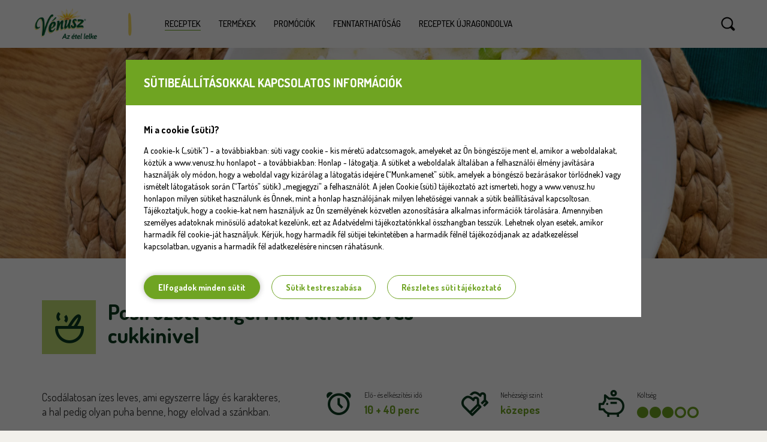

--- FILE ---
content_type: text/html; charset=UTF-8
request_url: https://www.venusz.hu/recept/769/posirozott-tengeri-hal-citromfuves-cukkinivel
body_size: 10304
content:
<!DOCTYPE html>
<html lang="hu">
  <head>
      
            
                                                            
      
    <meta charset="utf-8">
    <meta http-equiv="X-UA-Compatible" content="IE=edge">
    <meta name="viewport" content="width=device-width, initial-scale=1">
    <meta name="google-site-verification" content="qRHIbOWKtFZsA6HjCZ8df6BSFLG7vXF8V9TlLzLJY6U" />
    <base href="https://www.venusz.hu/" />

	<title>Posírozott tengeri hal citromfüves cukkinivel - Az étel lelke | Vénusz</title>
	<link rel="canonical" href="https://www.venusz.hu/recept/769/posirozott-tengeri-hal-citromfuves-cukkinivel">
	<meta name="description" content="Csodálatosan ízes leves, ami egyszerre lágy és karakteres, a hal pedig olyan puha benne, hogy elolvad a szánkban.&amp;nbsp;">
	<meta name="keywords" content="vénusz,receptek,ételek,sütés,főzés,reggeli,ebéd,vacsora,gluténmentes,laktózmentes,tojásmentes,kcal,kalória,szénhidrát,vitamindús,házilag">
	<meta name="author" content="Vénusz">
	<meta property="og:url" content="https://www.venusz.hu/recept/769/posirozott-tengeri-hal-citromfuves-cukkinivel" />
	<meta property="og:type" content="website" />
	<meta property="og:title" content="Posírozott tengeri hal citromfüves cukkinivel" />
	<meta property="og:description" content="Csodálatosan ízes leves, ami egyszerre lágy és karakteres, a hal pedig olyan puha benne, hogy elolvad a szánkban.&amp;nbsp;" />
	<meta property="og:image" content="https://www.venusz.hu/assets/recipe_cards/769.jpg" />
	<meta property="fb:app_id" content="630019733816535" />
	<meta name="twitter:card" content="" />
	<meta name="twitter:site" content="@venusz" />
	<meta name="twitter:creator" content="@venusz" />
	<script type='application/ld+json'>
	{
	    "@context": "http://schema.org/",
	    "@type": "Recipe",
	    "name": "Posírozott tengeri hal citromfüves cukkinivel",
	    "image": "https://www.venusz.hu/assets/recipe_cards/769.jpg",
	    "description": "Csodálatosan ízes leves, ami egyszerre lágy és karakteres, a hal pedig olyan puha benne, hogy elolvad a szánkban.&amp;nbsp;",
	    "recipeCategory": "leves",
	    "author": "Vénusz",
	    "recipeYield": "6 főre",
	    "nutrition": {
	        "@type": "NutritionInformation",
	        "calories": "0"
	    }
	}
	</script>
	<script type="application/ld+json">
		{
		  	"@context": "https://schema.org",
		  	"@type": "BreadcrumbList",
		 	"itemListElement": [{
		    	"@type": "ListItem",
		    	"position": 1,
		    	"name": "Recept",
		    	"item": "https://www.venusz.hu/"
		  	},{
		    	"@type": "ListItem",
		    	"position": 2,
		    	"name": "Leves",
		    	"item":  "https://www.venusz.hu/kategoria/leves/1"
		  	},{
		    	"@type": "ListItem",
		    	"position": 3,
		    	"name": "Posírozott tengeri hal citromfüves cukkinivel",
		    	"item": "https://www.venusz.hu/recept/769/posirozott-tengeri-hal-citromfuves-cukkinivel"
		  	}]
		}
	</script>

    <link href="css/bootstrap.min.css" rel="stylesheet">
    <link href="css/owl.carousel.css" rel="stylesheet">
    <link href="css/ie10-viewport-bug-workaround.css" rel="stylesheet">
    <link href="css/styles.css?v=20201103" rel="stylesheet">

    <!-- HTML5 shim and Respond.js for IE8 support of HTML5 elements and media queries -->
    <!--[if lt IE 9]>
      <script src="https://oss.maxcdn.com/html5shiv/3.7.2/html5shiv.min.js"></script>
      <script src="https://oss.maxcdn.com/respond/1.4.2/respond.min.js"></script>
    <![endif]-->
    
	<link rel="apple-touch-icon" sizes="57x57" href="/img/favicon/apple-icon-57x57.png">
	<link rel="apple-touch-icon" sizes="60x60" href="/img/favicon/apple-icon-60x60.png">
	<link rel="apple-touch-icon" sizes="72x72" href="/img/favicon/apple-icon-72x72.png">
	<link rel="apple-touch-icon" sizes="76x76" href="/img/favicon/apple-icon-76x76.png">
	<link rel="icon" type="image/png" sizes="32x32" href="/img/favicon/favicon-32x32.png">
	<link rel="icon" type="image/png" sizes="96x96" href="/img/favicon/favicon-96x96.png">
	<link rel="icon" type="image/png" sizes="16x16" href="/img/favicon/favicon-16x16.png">
	<link rel="manifest" href="/img/favicon/manifest.json">
	<meta name="msapplication-TileColor" content="#ffffff">
	<meta name="msapplication-TileImage" content="/ms-icon-144x144.png">
	<meta name="theme-color" content="#ffffff">

    	
  </head>
  <body>





						

	<div id="cookie-consent">
		<div class="cookie-info cookies">
			<div class="title">Sütibeállításokkal kapcsolatos információk</div>
			<div class="cookie-desc">
				<div class="cookie-desc-toggler"><h5>Mi a cookie (süti)?</h5></div>
				<div class="desc-text">
					<p>A cookie-k („sütik”) - a továbbiakban: süti vagy cookie - kis méretű adatcsomagok, amelyeket az Ön böngészője ment el, amikor a weboldalakat, köztük a www.venusz.hu honlapot - a továbbiakban: Honlap - látogatja. 
					A sütiket a weboldalak általában a felhasználói élmény javítására használják oly módon, hogy a weboldal vagy kizárólag a látogatás idejére (“Munkamenet” sütik, amelyek a böngésző bezárásakor törlődnek) vagy ismételt látogatások során (“Tartós” sütik) „megjegyzi” a felhasználót. 
					A jelen Cookie (süti) tájékoztató azt ismerteti, hogy a www.venusz.hu honlapon milyen sütiket használunk és Önnek, mint a honlap használójának milyen lehetőségei vannak a sütik beállításával kapcsoltosan. 
					Tájékoztatjuk, hogy a cookie-kat nem használjuk az Ön személyének közvetlen azonosítására alkalmas információk tárolására. Amennyiben személyes adatoknak minősülő adatokat kezelünk, ezt az Adatvédelmi tájékoztatónkkal összhangban tesszük. 
					Lehetnek olyan esetek, amikor harmadik fél cookie-ját használjuk. Kérjük, hogy harmadik fél sütijei tekintetében a harmadik félnél tájékozódjanak az adatkezeléssel kapcsolatban, ugyanis a harmadik fél adatkezelésére nincsen ráhatásunk.</p>
				</div>
				<div class="cookies-btns">
					<a href="#" class="accept-cookies">Elfogadok minden sütit</a>
					<a href="#" class="customize-cookies">Sütik testreszabása</a>
					<a target="blank_" href="/assets/pdf/cookie__tajekoztato.pdf">Részletes süti tájékoztató</a>
				</div>
			</div>
		</div>
		<div class="cookie-settings cookies d-none">
			<div class="title">Sütik testreszabása</div>
			<div class="cookie-desc">
				<ul>
					<li>
						<input type="checkbox" id="performance" name="performance" checked disabled>
						<label for="performance">
							<strong>Feltétlenül szükséges sütik</strong>
							Ezek azok a sütik, amik az oldal működéséhez is kellenek, és az úgynevezett “Munkamenet” sütik, amelyek a böngésző bezárásakor törlődnek
						</label>
					</li>
					<li>
						<input type="checkbox" id="statistics" name="statistics" checked>
						<label for="statistics">
							<strong>Statisztikai sütik</strong>
							Ezek a cookie-k lehetőséget biztosítanak arra, hogy statisztikai adatokat kapjunk a honlap látogatójáról.
						</label>
					</li>
					<li>
						<input type="checkbox" id="marketing" name="marketing" checked>
						<label for="marketing">
							<strong>Marketing sütik</strong>
							Ezek a cookie-k lehetőséget biztosítanak arra, hogy a honlapot látogató számára az érdeklődési körének megfelelő hirdetések kerülhessenek megjelenítésre, viszont ide sorolhatók a Google és a YouTube sütijei is, amik abban segítenek, hogy a videók és a Google Maps betöltsön az oldalon. Ide tartozik a CONSENT süti is, amit nem mi tárolunk 19 évig, hanem a Google és YouTube.
						</label>
					</li>
				</ul>
				<div class="cookies-btns">
					<a href="#" class="accept-cookies">Elfogadom a sütibeállításokat</a>
					<a target="blank_" href="/assets/pdf/cookie__tajekoztato.pdf">Részletes süti tájékoztató</a>
				</div>
			</div>
		</div>
	</div>

	<!--
			<div class="new-cap-alert">
    <div class="new-cap-alert-popup">
        <a href="" class="popup-close"><img loading="lazy" src="/img/products/cap/close.svg" alt="Bezár" /></a>

        <img class="new-cap-badge" loading="lazy" src="/img/sustainability/uj-kupak.svg" alt="Adagolást segítő kupakkal" />
        <div class="popup-text text-center">
            <h3 class="mb-3">Tudtad?</h3>
            <p class="mb-2">
                A hazai Vénusz étolajok egy literes kiszerelésű palackjait <b>adagolást segítő kupakkal</b> láttuk el. Így kétféle öntési irány közül választhatsz a szabályozható olajöntéshez.
            </p>
            <p class="mb-0">
                Ráadásul környezeti lábnyoma is kisebb, hiszen termékenként összesen 3,04 grammal <b>kevesebb műanyagot használunk fel</b> a gyártás során a korábbi csomagoláshoz képest, ami 11%-os csökkenésnek feleltethető meg.
            </p>
        </div>
        <a href="/termekek/olaj#adagolastsegitokupak" onclick="location.hash='adagolastsegitokupak'; location.reload();"
            class="morebtn">
            Tudj meg többet itt!
        </a>
        <img class="new-cap-img img-fluid" loading="lazy" src="/img/products/cap/popup-uj-kupak.png" alt="" />
    </div>
</div>	-->

    <nav class="navbar navbar-ven navbar-fixed-top">
        <div class="navbar-header">
          <a href="/"><img src="/img/logo-xl.png" alt="Receptek"></a>
        </div>
        <div class="nav-sec" id="navbar">
        	<i class="navbar-collapsed-close" onclick="core.closeMenu();"></i>
	        <ul>
	        	<li class="navbar-collapse-header"><a href="">MENÜ</a></li>
                <li><a href="/" class="active">Receptek</a>
					<ul class="row">
						<li class="col-xs-6">
							<a href="/kategoria/foetel/1">Főétel</a>
						</li>
						<li class="col-xs-6">
							<a href="/kategoria/eloetel/1">Előétel</a>
						</li>
						<li class="col-xs-6">
							<a href="/kategoria/leves/1">Leves</a>
						</li>
						<li class="col-xs-6">
							<a href="/kategoria/desszert/1">Desszert</a>
						</li>
						<li class="col-xs-6">
							<a href="/kategoria/salata/1">Saláta</a>
						</li>
						<li class="col-xs-6">
							<a href="/kategoria/szendvics/1">Szendvics</a>
						</li>
						<li class="col-xs-6">
							<a href="/kategoria/ragcsa/1">Rágcsa</a>
						</li>
						<li class="col-xs-6">
							<a href="/kategoria/tipp/1">Tipp</a>
						</li>
					</ul>
                </li>
                <li><a href="/termekek">Termékek</a>
					<ul class="row">
						<li class="col-xs-12">
							<a href="/termekek/margarin">Margarinok</a>
						</li>
						<li class="col-xs-12">
							<a href="/termekek/olaj">Étolajok</a>
						</li>
						<li class="col-xs-12">
							<a href="/termekek/fuszerolajok">Fűszerolajok</a>
						</li>
						<li class="col-xs-12">
							<a href="/termekek/zoldsegkremek">Zöldségkrémek</a>
						</li>
						<!--
						<li class="col-xs-12">
							<a href="/termekek/napfol">Napföl</a>
						</li>
						-->
					</ul>
                </li>
                <li><a href="/promociok">Promóciók</a></li>
                <li><a href="/fenntarthatosag">Fenntarthatóság</a></li>
                <!--<li><a href="/fenntarthatosag#hasznaltolaj">Használt olaj térkép</a></li>-->
                <li><a href="/receptek-ujragondolva">Receptek újragondolva</a></li>
	        </ul>
        </div>
        <div class="nav-sec" id="navbar-collapse" onclick="core.openMenu();"></div>

        <div class="nav-sec" id="navbar-search" onclick="core.showMenu();">
        	<div id="toggle-search">
                <div class="ts-close-desktop" onclick="core.hideMenu();">  </div>
                <div class="ts-sec ts-close" onclick="core.hideMenu();">  </div>
                <div class="ts-sec ts-btn"> <a href="" onclick="$( 'form#keres' ).submit(); return false;">KERESÉS</a> </div>
				<!--<form method="POST" id="keres" action="/kereses" enctype="multipart/form-data" data-postable="false" onSubmit="if ( $(this).data('postable') == 'false' ) { return false; }">-->
                <form method="POST" id="keres" action="/kereses" enctype="multipart/form-data" data-postable="false" onSubmit="window.location.href='/kereses/'+$('#search').val(); return false;">
					<input type="search" id="search" name="pattern" placeholder="Keresés" onKeyUp="if (this.value.length > 2) { $(this).parent().data('postable','true'); } else { $(this).parent().data('postable','false'); }" value=""><span onclick="$('[name=pattern]').val('');">X</span>
				</form>
        	</div>
        </div>
    </nav>
<style type="text/css">
@media print
{
	body{padding-top:0px!important;}
	body * { visibility: hidden; }
	.recipe-content *, .recipe-details h3 { visibility: visible; }
	.recipe-details { position: absolute; top: 10px; left: 30px; padding-bottom:0px; }
	.recipe-content {height:0px; padding-top:0px;}
	.d-cost{visibility:hidden;}
	.d-item{margin-bottom:0px;}
	.recipe-social, .recipe-comments, .content-social, .tema-list, .recipe-bg, .content-footer, .recipe-cat-icon {
		display:none;
	}
	.recipe-details .details-row{
		display:none;
	}
	.recipe-content ol, .recipe-content ul{
		line-height:18px;
		font-size:10px!important;
		float:left;
	}
	.recipe-content ol span, .recipe-content ul span{
		font-size:12px!important;
		line-height:14px;
	}
	.tipp, .tipp h4, .tipp p{
		font-size:12px!important;
		line-height:14px;
	}
	.tipp h4{
		font-family:"lobster_twobold_italic";
	}
	.recipe-content h2{
		font-size:20px;
		margin-top:0px;
	}
	.tipp{
		padding-left:0px;
		padding-bottom:0px;
		padding-top:5px;
	}
	.recipe-content ol li, .recipe-content ul li{
		font-size:12px;
		line-height:14px;
		padding:3px;
	}
	.recipe-content h2{
		clear:both;
		margin-top:0px;
	}
	.recipe-details h3{
		font-size:24px;
		margin-top:30px;
	}
	body{
		padding-top:80px;
		padding-bottom:0px;
	}
	nav{display:block;opacity:0;visibility: visible; }
}
.recipe-details { position: unset; top: inherit; left: inherit; }
nav{position:fixed!important; display:block!important;}

</style>
<section class="body recipe-bg" style="background-image:url(/assets/recipe_covers/769_recipe.jpg);">
	</section>
	<section class="recipe-details">
		<div class="container">
			<div class="row">
				<div class="col-md-8">
					<a href="https://www.venusz.hu/kategoria/leves/1"><div class="recipe-cat-icon icon-32"></div></a>
					<h1>Posírozott tengeri hal citromfüves cukkinivel</h1>
				</div>
				<div class="col-md-4 text-right rs-wrapper">
					
				</div>
			</div>
			<div class="row details-row">
				<div class="col-md-5">
					<div class="recipe-desc"><p>Csodálatosan ízes leves, ami egyszerre lágy és karakteres, a hal pedig olyan puha benne, hogy elolvad a szánkban.&nbsp;<br></p></div>
				</div>
				<div class="col-md-7">
					<div class="row">
												<div class="col-md-4 col-xs-12 d-item d-time">
							Elő- és elkészítési idő
							<p class="c-primary">10 + 40 perc</p>
						</div>
												<div class="col-md-4 col-xs-6 d-item d-difficulty">
							Nehézségi szint
							<p class="c-primary">közepes</p>
						</div>
						<div class="col-md-4 col-xs-6 d-item d-cost">
							Költség
							<p class="c-primary"><div class="cost-cover cost-3"><span></span><div></div></div></p>
						</div>
					</div>
					<div class="row">
												<div class="col-md-4 col-xs-6 d-item d-quantity">
							Mennyiség
							<p class="c-primary">6 főre</p>
						</div>
																		<div class="col-md-4 col-xs-6">
							
						</div>
					</div>
										<div class="row">
						<div class="col-md-12 d-item d-allergen">
							Allergének
							<br>
														<p class="c-primary allergen-icon ai-hal">Hal </p> 
														<p class="c-primary allergen-icon ai-zeller">Zeller </p> 
														<a href="/allergen-kisokos" class="round" style="margin-top:0px;">ALLERGÉN KISOKOS</a>
						</div>
						<div class="col-md-12"></div>
					</div>
									</div>
			</div>
		</div> 
	</section>
	<section class="container recipe-content">
		<div class="row">
			<div class="col-md-7">
				<h2>Hozzávalók</h2>
				<ul><li><span>70 dkg fehér húsú tengeri hal (például lepényhal, tőkehal)</span></li><li><span>2 ek <a href="venusz.hu/termekek/olaj#venusz-omega-etolaj">Vénusz Omega 3&amp;6 étolaj</a></span></li><li><span>1 ujjnyi gyömbér</span></li><li><span>4 gerezd fokhagyma</span></li><li><span>6-9 szár angol zeller</span></li><li><span>3 nagyobb cukkini</span></li><li><span>1 lime leve</span></li><li><span>4-6 szál újhagyma</span></li><li><span>400 g kókusztej</span></li><li><span>1,4 l víz</span></li><li><span>fél marék citromfű</span></li><li><span>fél marék friss koriander</span></li><li><span>só, bors</span></li><li><span>friss chili</span></li></ul>
			
				<h2>Elkészítés</h2>
				<ol><li><span>Hámozzuk meg a gyömbért, majd reszeljük le.&nbsp;</span></li><li><span>Hevítsünk 2 kanálnyi Vénusz Omega 3&amp;6 étolajat magas falú fazékban. Futtassuk meg benne a gyömbért, majd a vékonyra karikázott fokhagymát is.&nbsp;</span></li><li><span>Mielőtt bebarnulnának, adjuk hozzá a megmosott és felszeletelt zellert és a félkörre szeletelt cukkinit is. Öntsük fel a kókusztejjel, majd a vízzel is, forraljuk fel, és főzzük 20 percig közepes lángon. Sózzuk ízlés szerint és facsarjuk hozzá a lime levét.</span></li><li><span>Tisztítsuk meg az újhagymát, szeleteljük fel és adjuk ezt is a leveshez.</span></li><li><span>A halat szárítsuk le papírtörlővel, majd vágjuk nagyobb szeletekre.&nbsp;</span></li><li><span>Vegyük vissza a lángot a lehető legkisebbre, majd tegyük a hal szeleteket a levesbe: a lényeg az, vagyis a legfontosabb, hogy már ne forrjon a leves, éppen csak buggyanjon néha. Így nem esik szét a könnyű húsú hal, mégis átfő pár perc alatt. Főzzük kis lángon kb. 8-10 percig, de ha van maghőmérőnk, akkor elegendő, ha a hal maghőmérséklete eléri a 60 fokot.&nbsp;</span></li><li><span>Adjuk a leveshez a friss, felaprított citromfüvet és koriandert.</span></li><li><span>Tálaljuk forrón!</span></li></ol>
				
			</div>
			<div class="col-md-5">
							<div class="tipp tipp-cook">
					<h3>Elkészítési tipp</h3>
					
															<p>Posírozni könnyű húsú csirkét, halat szokás. Általában elég hideg vízben vagy alaplében feltenni, majd forráspont alatt tartva a hőmérsékletét elkészíteni. Ez a recept egy ízesebb, ázsiai változat.</p>
																				<p>1 szál citromnádat is beledobhatunk a levesbe a főzés kezdetén.</p>
																				<p>Miután beletettük a halat a levesbe, ne kavarjuk, ne mozgassuk. </p>
																				<p>Használjunk fehér húsú tengeri halat, pl. lepényhalat, tőkehalat, laposhalat vagy friss hekket.</p>
										
				</div>
									</div>
		</div>
	</section>
		<section class="recipe-addon" onClick="window.open('termekek/olaj#venusz-omega-etolaj', '_blank');" style="cursor:pointer;">
		<div class="container">
			<div class="row addon-box">
				<div class="col-md-3 text-center addon-img">
					<img src="/assets/banners/3.png">				</div>
				<div class="col-md-9 addon-body row-2">
					<div class="addon-row">
						<h2>Vénusz Omega étolaj</h2>
						<h4>A Vénusz Omega finomított repce- és első préselésű finomított napraforgó-étolaj keveréke. A termékben felhasznált első préselésű napraforgó étolajat egy természetesebb eljárással, fizikai módon finomítjuk és szűrjük. 

A Vénusz Omega a benne található repceolajnak köszönhetően természetes Omega-3 és Omega-6 zsírsavat tartalmaz, így hozzájárul a vér normál koleszterinszintjének fenntartásához*.

*A kedvező hatás napi 2 g alfa-linolénsav (ALA) és 10g linolsav (LA) fogyasztásával érhető el.</h4>
					</div>
										<div class="addon-row">
						<p> </p>
					</div>
									</div>
			</div>
		</div>
	</section>
		<section class="container recipe-social">
		<div class="col-xs-12 recipe-options">
			<div class="print-section col-xs-12 col-sm-12">
				<a onClick="window.print(); $('html, body').animate({scrollTop: $('.recipe-social').offset().top-200 }, 0);" class="v-icon icon-print"></a>
				<p class="v-text">A receptet ki is nyomtathatod</p>
			</div>
		</div>
	</section>
	<section class="container content-social">
		<div class="row">
			<div class="col-sm-6 text-right">
					
			</div>
			<div class="col-sm-12 text-center">
					<span class="v-text">Ha úgy érzed másoknak is érdekes lehet, oszd meg velük!</span>
					<a class="v-icon icon-facebook" href="https://www.facebook.com/sharer/sharer.php?u=https%3A%2F%2Fwww.venusz.hu%2Frecept%2F769%2Fposirozott-tengeri-hal-citromfuves-cukkinivel%3Futm_source%3Dfacebook%26utm_medium%3Dmegosztas" target="_blank"></a>
					<a class="v-icon icon-twitter" href="https://twitter.com/home?status=https%3A%2F%2Fwww.venusz.hu%2Frecept%2F769%2Fposirozott-tengeri-hal-citromfuves-cukkinivel%3Futm_source%3Dtwitter%26utm_medium%3Dmegosztas" target="_blank"></a>
					<a class="v-icon icon-mail" href="/cdn-cgi/l/email-protection#[base64]"></a>
			</div>
		</div>
	</section>
	
	<section class="container content-line">
	<table><tr>
			<td class="t-dots text-left"><div><img src="/img/header-dots.png"><img src="/img/header-dots.png"><img src="/img/header-dots.png"><img src="/img/header-dots.png"><img src="/img/header-dots.png"><img src="/img/header-dots.png"><img src="/img/header-dots.png"><img src="/img/header-dots.png"><img src="/img/header-dots.png"><img src="/img/header-dots.png"><img src="/img/header-dots.png"><img src="/img/header-dots.png"><img src="/img/header-dots.png"><img src="/img/header-dots.png">
			</div></td>
			<td class="t-itle"><h2>TOVÁBBI RECEPTEK</h2></td>
			<td class="t-dots text-right"><div><img src="/img/header-dots.png"><img src="/img/header-dots.png"><img src="/img/header-dots.png"><img src="/img/header-dots.png"><img src="/img/header-dots.png"><img src="/img/header-dots.png"><img src="/img/header-dots.png"><img src="/img/header-dots.png"><img src="/img/header-dots.png"><img src="/img/header-dots.png"><img src="/img/header-dots.png"><img src="/img/header-dots.png"><img src="/img/header-dots.png"><img src="/img/header-dots.png">
			</div></td>
	</tr></table>
</section>	<section class="container tema-list mobile-card">
		<div class="row">
			<div class="recept-list-wrapper infinite-recipes">
				<!--<div class="recept-list">
									</div>-->
			</div>
		</div>
	</section>
	<section class="loading-box"> 
		<div class="text">
			<p>929 db recept találat. Elértél a lista aljára.</p>
		</div>
		<div class="loading-icon active"> 
			<img src="/img/loading.png" alt="Betöltést jelző forgó ikon">
			<p>További receptek betöltése</p>
		</div>
	</section>

<div class="recipe-printable hide" id="recipe-printable">
<span class="print">
				<h3>Posírozott tengeri hal citromfüves cukkinivel</h3>
				<h2>Hozzávalók</h2>
				<ul><li><span>70 dkg fehér húsú tengeri hal (például lepényhal, tőkehal)</span></li><li><span>2 ek <a href="venusz.hu/termekek/olaj#venusz-omega-etolaj">Vénusz Omega 3&amp;6 étolaj</a></span></li><li><span>1 ujjnyi gyömbér</span></li><li><span>4 gerezd fokhagyma</span></li><li><span>6-9 szár angol zeller</span></li><li><span>3 nagyobb cukkini</span></li><li><span>1 lime leve</span></li><li><span>4-6 szál újhagyma</span></li><li><span>400 g kókusztej</span></li><li><span>1,4 l víz</span></li><li><span>fél marék citromfű</span></li><li><span>fél marék friss koriander</span></li><li><span>só, bors</span></li><li><span>friss chili</span></li></ul>
			
				<h2>Elkészítés</h2>
				<ol><li><span>Hámozzuk meg a gyömbért, majd reszeljük le.&nbsp;</span></li><li><span>Hevítsünk 2 kanálnyi Vénusz Omega 3&amp;6 étolajat magas falú fazékban. Futtassuk meg benne a gyömbért, majd a vékonyra karikázott fokhagymát is.&nbsp;</span></li><li><span>Mielőtt bebarnulnának, adjuk hozzá a megmosott és felszeletelt zellert és a félkörre szeletelt cukkinit is. Öntsük fel a kókusztejjel, majd a vízzel is, forraljuk fel, és főzzük 20 percig közepes lángon. Sózzuk ízlés szerint és facsarjuk hozzá a lime levét.</span></li><li><span>Tisztítsuk meg az újhagymát, szeleteljük fel és adjuk ezt is a leveshez.</span></li><li><span>A halat szárítsuk le papírtörlővel, majd vágjuk nagyobb szeletekre.&nbsp;</span></li><li><span>Vegyük vissza a lángot a lehető legkisebbre, majd tegyük a hal szeleteket a levesbe: a lényeg az, vagyis a legfontosabb, hogy már ne forrjon a leves, éppen csak buggyanjon néha. Így nem esik szét a könnyű húsú hal, mégis átfő pár perc alatt. Főzzük kis lángon kb. 8-10 percig, de ha van maghőmérőnk, akkor elegendő, ha a hal maghőmérséklete eléri a 60 fokot.&nbsp;</span></li><li><span>Adjuk a leveshez a friss, felaprított citromfüvet és koriandert.</span></li><li><span>Tálaljuk forrón!</span></li></ol>
<br>
							<div class="tipp tipp-cook">
					<h4>Elkészítési tipp</h4>
					
															<p>Posírozni könnyű húsú csirkét, halat szokás. Általában elég hideg vízben vagy alaplében feltenni, majd forráspont alatt tartva a hőmérsékletét elkészíteni. Ez a recept egy ízesebb, ázsiai változat.</p>
																				<p>1 szál citromnádat is beledobhatunk a levesbe a főzés kezdetén.</p>
																				<p>Miután beletettük a halat a levesbe, ne kavarjuk, ne mozgassuk. </p>
																				<p>Használjunk fehér húsú tengeri halat, pl. lepényhalat, tőkehalat, laposhalat vagy friss hekket.</p>
										
				</div>
									

</span>
</div>


<script data-cfasync="false" src="/cdn-cgi/scripts/5c5dd728/cloudflare-static/email-decode.min.js"></script><script>
	function printIt(){
		var prtContent = $('#recipe-printable').html();
		style='';
		var WinPrint = window.open('', '', 'left=0,top=0,width=900,height=900,toolbar=0,scrollbars=0,status=0');
		WinPrint.document.write(style+prtContent);
		WinPrint.document.close();
		WinPrint.focus();
		WinPrint.print();
		WinPrint.close();
	}

</script>

		
												

	

	<footer>
		<a href="/"><img class="logo" src="/img/logo-xl.png" alt="Receptek"></a>
		<a href="http://www.bunge.hu/" target="blank_"><img class="logo bunge" src="/img/venusz-bunge-logo.png" alt="bunge.hu"></a>
		<div>
			<div class="col-md-6 text-left">Minden jog fenntartva © Bunge Zrt. 2026.</div>
			<div class="col-md-6 text-right links">
				<a target="blank_" href="/assets/pdf/Venusz-felhasznalasi-feltetelek.pdf">FELHASZNÁLÁSI FELTÉTELEK</a>
				<a target="blank_" href="/assets/pdf/adatkezelesi__tajekoztato.pdf">ADATKEZELÉSI TÁJÉKOZTATÓ</a>
				<a onClick="$('#bugreport').modal('show');return false;" data-target="#bugreport" href="#">HIBABEJELENTÉS</a>
				<a onClick="$('#cookie-consent').fadeIn();$('.cookie-info').addClass('d-none');$('.cookie-settings').removeClass('d-none');return false;" href="#">COOKIE BEÁLLÍTÁSOK</a>
				<a onClick="$('#contact').modal('show');return false;" data-target="#contact" href="#">KAPCSOLAT</a>
			</div>
		</div>
	</footer>
	<div id="user_dialog" class="modal fade" role="dialog" tabindex="-1">
	  <div class="modal-dialog">
	    <div class="modal-content">
	      <div class="modal-header">
	        <button type="button" class="close" data-dismiss="modal">&times;</button>
	        <h4 class="modal-title">Felhasználó</h4>
	      </div>
	      <div class="modal-body">
			<div class="modal-toggle">
				<form method="POST" action="/felhasznalo" enctype="multipart/form-data">
			        <div class="form-group">
			          <input type="text" name="email" placeholder="Email" class="form-control">
			        </div>
			        <div class="form-group">
			          <input type="password" name="password" placeholder="Password" class="form-control">
			        </div>
			        <button type="submit" class="btn btn-success">Belépés</button>
					<br /><br />
				</form>
			</div>
			<div class="modal-toggle" style="display:none">
				<form method="POST" action="/felhasznalo" enctype="multipart/form-data">
			        <div class="form-group">
			          <input type="text" id="forgotten_pass" name="email" placeholder="Email" class="form-control">
			        </div>
					<div id="reminder_error"></div>
			        <button type="button" id="reminder_button" onClick="core.reminder($('#forgotten_pass').val());" class="btn btn-success">Jelszóemlékeztető küldése</button>
					<br /><br />
				</form>
			</div>
			<a href="" onClick="$('.modal-toggle').toggle();return false;" class="modal-toggle">Elfelejtett jelszó</a><a href="" onClick="$('.modal-toggle').toggle();return false;" class="modal-toggle" style="display:none">Belépés</a>
	      </div>
	      <div class="modal-footer">
	        <button type="button" class="btn btn-default" data-dismiss="modal">Bezárás</button>
	      </div>
	    </div>
	  </div>
	</div>

	<div id="success" class="modal fade" role="dialog" tabindex="-1">
	  <div class="modal-dialog">
	    <div class="modal-content">
	      <div class="modal-header">
	        <button type="button" class="close" data-dismiss="modal">&times;</button>
	      </div>
	      <div class="modal-body text-center">
	      		<img src="/img/ico-big-ok.png" style="width:100px;" alt="">
	      		<h3>Sikeres regisztráció</h3>
	      		<p>Nemsokára kapsz egy e-mailt, amivel aktiválni tudod majd a regisztrációdat!</p><br>
	      </div>
	    </div>
	  </div>
	</div>

	<div id="social_success" class="modal fade" role="dialog" tabindex="-1">
	  <div class="modal-dialog">
	    <div class="modal-content">
	      <div class="modal-header">
	        <button type="button" class="close" data-dismiss="modal">&times;</button>
	      </div>
	      <div class="modal-body text-center">
	      		<img src="/img/ico-big-ok.png" style="width:100px;" alt="">
	      		<h3>Sikeres regisztráció</h3><br>
	      </div>
	    </div>
	  </div>
	</div>

	<div id="newsletter_success" class="modal fade" role="dialog" tabindex="-1">
	  <div class="modal-dialog">
	    <div class="modal-content">
	      <div class="modal-header">
	        <button type="button" class="close" data-dismiss="modal">&times;</button>
	      </div>
	      <div class="modal-body text-center">
	      		<img src="/img/ico-big-ok.png" style="width:100px;" alt="">
	      		<h3>Sikeres hírlevél feliratkozás</h3>
	      		<p>Nemsokára kapsz egy e-mailt, amivel aktiválni tudod majd a hírlevél feliratkozásodat!</p><br>
	      </div>
	    </div>
	  </div>
	</div>

	<div id="deleteacc" class="modal fade" role="dialog" tabindex="-1">
	  <div class="modal-dialog">
	    <div class="modal-content">
	      <div class="modal-header">
	        <button type="button" class="close" data-dismiss="modal">&times;</button>
	      </div>
	      <div class="modal-body text-center">
	      		<h3>Biztos törölni szeretnéd a fiókod?</h3>
	      		<p>Így elvesznek majd az elmentett receptjeid és az összes beállításod, amelyekben az étellalergiákra figyelmeztettünk.</p>
	      		<button class="round" onClick="document.location.href='/felhasznalo/ajax/deaktivalas';return false;">TÖRLÖM</button>
	      		<button class="round" data-dismiss="modal">MÉGSEM</button>
	      </div>
	    </div>
	  </div>
	</div>

	<div id="needreg" class="modal fade" role="dialog" tabindex="-1">
	  <div class="modal-dialog">
	    <div class="modal-content">
	      <div class="modal-header">
	        <button type="button" class="close" data-dismiss="modal">&times;</button>
	      </div>
	      <div class="modal-body text-center">
	      		<h3>Sajnáljuk, ezt a funkciót csak regisztrált felhasználó érheti el.</h3>
	      		<p><strong>Regisztráltál már?</strong></p>
	      		<p>Ha regisztrálsz, nemcsak elmentheted a neked tetsző recepteket, de megjegyezzük, hogy mit nem ehetsz, értesítünk az új témákról és számos funkció válik elérhetővé.</p>
	      </div>
	      <div class="modal-footer">
	        Amennyiben rendelkezel már regisztrált fiókkal, <a href="belepes">ide kattintva</a> bejelentkezhetsz.
	      </div>
	    </div>
	  </div>
	</div>

	<div id="bugreport" class="modal fade" role="dialog" tabindex="-1">
	  <div class="modal-dialog">
	    <div class="modal-content">
	      <div class="modal-header">
	        <button type="button" class="close" data-dismiss="modal">&times;</button>
	      </div>
	      <div class="modal-body modal-form">
	      		<h3>Hibabejelentés</h3>
				<form method="POST" action="/" enctype="multipart/form-data" id="bugreport_form">
			        <div class="form-group">
			          <input type="text" id="user_email" name="user_email" placeholder="Email cím">
			        </div>
			        <div class="form-group">
			          <input type="text" id="subject" name="subject" placeholder="Tárgy">
			        </div>
			        <div class="form-group">
					  <textarea id="report" name="report" style="height:150px;" placeholder="Üzenet írása"></textarea>
			        </div>
			        <div id="RecaptchaField1"></div>
					<div id="bugreport_error"></div>
			        <button type="button" id="bugreport_button" class="round">Küldés</button>
					<br /><br />
				</form>
	      </div>
	    </div>
	  </div>
	</div>

	<div id="contact" class="modal fade" role="dialog" tabindex="-1">
	  <div class="modal-dialog">
	    <div class="modal-content">
	      <div class="modal-header">
	        <button type="button" class="close" data-dismiss="modal">&times;</button>
	      </div>
	      <div class="modal-body modal-form">
	      		<h3>Kapcsolat</h3>
				<form method="POST" action="/" enctype="multipart/form-data" id="contact_form">
			        <div class="form-group">
			          <input type="text" id="contact_user_email" name="user_email" placeholder="Email cím">
			        </div>
			        <div class="form-group">
			          <input type="text" id="contact_subject" name="subject" placeholder="Tárgy">
			        </div>
			        <div class="form-group">
			          <textarea id="contact_data" name="contact_data" style="height:150px;" placeholder="Üzenet írása"></textarea>
			        </div>
					<div id="contact_error"></div>
			        <button type="button" id="contact_button" class="round">Küldés</button>
					<br /><br />
				</form>
	      </div>
	    </div>
	  </div>
	</div>

	<div id="subscribe_success" class="modal fade" role="dialog" tabindex="-1">
	  <div class="modal-dialog">
	    <div class="modal-content">
	      <div class="modal-header">
	        <button type="button" class="close" data-dismiss="modal">&times;</button>
	      </div>
	      <div class="modal-body text-center">
	      		<img src="/img/ico-big-ok.png" style="width:100px;" alt="">
	      		<h3>Sikeres hírlevél feliratkozás</h3>
	      </div>
	    </div>
	  </div>
	</div>

	<div id="unsubscribe_success" class="modal fade" role="dialog" tabindex="-1">
	  <div class="modal-dialog">
	    <div class="modal-content">
	      <div class="modal-header">
	        <button type="button" class="close" data-dismiss="modal">&times;</button>
	      </div>
	      <div class="modal-body text-center">
	      		<img src="/img/ico-big-ok.png" style="width:100px;" alt="">
	      		<h3>Sikeres hírlevél leiratkozás</h3>
	      </div>
	    </div>
	  </div>
	</div>

	<div id="bugreport_sent" class="modal fade" role="dialog" tabindex="-1">
	  <div class="modal-dialog">
	    <div class="modal-content">
	      <div class="modal-header">
	        <button type="button" class="close" data-dismiss="modal">&times;</button>
	      </div>
	      <div class="modal-body text-center">
	      		<img src="/img/ico-big-ok.png" style="width:100px;" alt="">
	      		<h3>Köszönjük, hogy jelezted a problémát.</h3>
	      		<p>Csapatunk már dolgozik a megoldáson.</p><br>
	      </div>
	    </div>
	  </div>
	</div>

	<div id="contact_sent" class="modal fade" role="dialog" tabindex="-1">
	  <div class="modal-dialog">
	    <div class="modal-content">
	      <div class="modal-header">
	        <button type="button" class="close" data-dismiss="modal">&times;</button>
	      </div>
	      <div class="modal-body text-center">
	      		<img src="/img/ico-big-ok.png" style="width:100px;" alt="">
	      		<h3>Köszönjük a leveled!</h3>
	      		<p>Kollégáink hamarosan felveszik veled a kapcsolatot!</p><br>
	      </div>
	    </div>
	  </div>
	</div>

	<div id="newsletter_general" class="modal fade" role="dialog" tabindex="-1">
	  <div class="modal-dialog">
	    <div class="modal-content">
	      <div class="modal-header">
	        <button type="button" class="close" data-dismiss="modal">&times;</button>
	      </div>
	      <div class="modal-body text-center">
	      		<img src="/img/ico-big-ok.png" style="width:100px;" alt="">
	      		<h3>Köszönjük a leveled!</h3>
	      		<p>Kollégáink hamarosan felveszik veled a kapcsolatot!</p><br>
	      </div>
	    </div>
	  </div>
	</div>

	<div id="after_social" class="modal fade" role="dialog" tabindex="-1">
	  <div class="modal-dialog">
	    <div class="modal-content">
	      <div class="modal-header">
	        <button type="button" class="close" data-dismiss="modal">&times;</button>
	      </div>
	      <div class="modal-body text-center">
			<h3>Feltételek elfogadása</h3>
			<p>
			A social regisztrációval elfogadod a <a target="blank_" href="/assets/pdf/Venusz-felhasznalasi-feltetelek.pdf">felhasználási feltételeket</a>
			</p><br>
	      </div>
	    </div>
	  </div>
	</div>
    <!-- Bootstrap core JavaScript
    ================================================== -->
    <!-- Placed at the end of the document so the pages load faster -->
    <script src="https://ajax.googleapis.com/ajax/libs/jquery/1.11.3/jquery.min.js"></script>
    <script>window.jQuery || document.write('<script src="js/plugins/jquery/jquery.min.js"><\/script>')</script>
    <script src="js/bootstrap.min.js"></script>
    <script src="js/jquery.cookie.js"></script>
    <script src="js/owl.carousel.js"></script>
    <script src="js/jquery.lazy.min.js"></script>
    <script src="js/scrollreveal.min.js"></script>
    <!-- IE10 viewport hack for Surface/desktop Windows 8 bug -->
    <script src="js/ie10-viewport-bug-workaround.js"></script>
	<script type="text/javascript">
		$( document ).ready(function() {
		});
	</script>
    <!-- some magic -->
    <script src="js/core.js"></script>
    <script src='https://www.google.com/recaptcha/api.js?onload=CaptchaCallback&render=explicit' async defer></script>
  <script defer src="https://static.cloudflareinsights.com/beacon.min.js/vcd15cbe7772f49c399c6a5babf22c1241717689176015" integrity="sha512-ZpsOmlRQV6y907TI0dKBHq9Md29nnaEIPlkf84rnaERnq6zvWvPUqr2ft8M1aS28oN72PdrCzSjY4U6VaAw1EQ==" data-cf-beacon='{"version":"2024.11.0","token":"3e745390b96c49e6b1a2093fb732adb8","r":1,"server_timing":{"name":{"cfCacheStatus":true,"cfEdge":true,"cfExtPri":true,"cfL4":true,"cfOrigin":true,"cfSpeedBrain":true},"location_startswith":null}}' crossorigin="anonymous"></script>
</body>
</html>


--- FILE ---
content_type: text/html; charset=utf-8
request_url: https://www.google.com/recaptcha/api2/anchor?ar=1&k=6LcuS2YUAAAAAE6VIEvXg-JxRsOG960rj9btluig&co=aHR0cHM6Ly93d3cudmVudXN6Lmh1OjQ0Mw..&hl=en&v=PoyoqOPhxBO7pBk68S4YbpHZ&size=normal&anchor-ms=20000&execute-ms=30000&cb=bcgjz1ytdq0v
body_size: 49379
content:
<!DOCTYPE HTML><html dir="ltr" lang="en"><head><meta http-equiv="Content-Type" content="text/html; charset=UTF-8">
<meta http-equiv="X-UA-Compatible" content="IE=edge">
<title>reCAPTCHA</title>
<style type="text/css">
/* cyrillic-ext */
@font-face {
  font-family: 'Roboto';
  font-style: normal;
  font-weight: 400;
  font-stretch: 100%;
  src: url(//fonts.gstatic.com/s/roboto/v48/KFO7CnqEu92Fr1ME7kSn66aGLdTylUAMa3GUBHMdazTgWw.woff2) format('woff2');
  unicode-range: U+0460-052F, U+1C80-1C8A, U+20B4, U+2DE0-2DFF, U+A640-A69F, U+FE2E-FE2F;
}
/* cyrillic */
@font-face {
  font-family: 'Roboto';
  font-style: normal;
  font-weight: 400;
  font-stretch: 100%;
  src: url(//fonts.gstatic.com/s/roboto/v48/KFO7CnqEu92Fr1ME7kSn66aGLdTylUAMa3iUBHMdazTgWw.woff2) format('woff2');
  unicode-range: U+0301, U+0400-045F, U+0490-0491, U+04B0-04B1, U+2116;
}
/* greek-ext */
@font-face {
  font-family: 'Roboto';
  font-style: normal;
  font-weight: 400;
  font-stretch: 100%;
  src: url(//fonts.gstatic.com/s/roboto/v48/KFO7CnqEu92Fr1ME7kSn66aGLdTylUAMa3CUBHMdazTgWw.woff2) format('woff2');
  unicode-range: U+1F00-1FFF;
}
/* greek */
@font-face {
  font-family: 'Roboto';
  font-style: normal;
  font-weight: 400;
  font-stretch: 100%;
  src: url(//fonts.gstatic.com/s/roboto/v48/KFO7CnqEu92Fr1ME7kSn66aGLdTylUAMa3-UBHMdazTgWw.woff2) format('woff2');
  unicode-range: U+0370-0377, U+037A-037F, U+0384-038A, U+038C, U+038E-03A1, U+03A3-03FF;
}
/* math */
@font-face {
  font-family: 'Roboto';
  font-style: normal;
  font-weight: 400;
  font-stretch: 100%;
  src: url(//fonts.gstatic.com/s/roboto/v48/KFO7CnqEu92Fr1ME7kSn66aGLdTylUAMawCUBHMdazTgWw.woff2) format('woff2');
  unicode-range: U+0302-0303, U+0305, U+0307-0308, U+0310, U+0312, U+0315, U+031A, U+0326-0327, U+032C, U+032F-0330, U+0332-0333, U+0338, U+033A, U+0346, U+034D, U+0391-03A1, U+03A3-03A9, U+03B1-03C9, U+03D1, U+03D5-03D6, U+03F0-03F1, U+03F4-03F5, U+2016-2017, U+2034-2038, U+203C, U+2040, U+2043, U+2047, U+2050, U+2057, U+205F, U+2070-2071, U+2074-208E, U+2090-209C, U+20D0-20DC, U+20E1, U+20E5-20EF, U+2100-2112, U+2114-2115, U+2117-2121, U+2123-214F, U+2190, U+2192, U+2194-21AE, U+21B0-21E5, U+21F1-21F2, U+21F4-2211, U+2213-2214, U+2216-22FF, U+2308-230B, U+2310, U+2319, U+231C-2321, U+2336-237A, U+237C, U+2395, U+239B-23B7, U+23D0, U+23DC-23E1, U+2474-2475, U+25AF, U+25B3, U+25B7, U+25BD, U+25C1, U+25CA, U+25CC, U+25FB, U+266D-266F, U+27C0-27FF, U+2900-2AFF, U+2B0E-2B11, U+2B30-2B4C, U+2BFE, U+3030, U+FF5B, U+FF5D, U+1D400-1D7FF, U+1EE00-1EEFF;
}
/* symbols */
@font-face {
  font-family: 'Roboto';
  font-style: normal;
  font-weight: 400;
  font-stretch: 100%;
  src: url(//fonts.gstatic.com/s/roboto/v48/KFO7CnqEu92Fr1ME7kSn66aGLdTylUAMaxKUBHMdazTgWw.woff2) format('woff2');
  unicode-range: U+0001-000C, U+000E-001F, U+007F-009F, U+20DD-20E0, U+20E2-20E4, U+2150-218F, U+2190, U+2192, U+2194-2199, U+21AF, U+21E6-21F0, U+21F3, U+2218-2219, U+2299, U+22C4-22C6, U+2300-243F, U+2440-244A, U+2460-24FF, U+25A0-27BF, U+2800-28FF, U+2921-2922, U+2981, U+29BF, U+29EB, U+2B00-2BFF, U+4DC0-4DFF, U+FFF9-FFFB, U+10140-1018E, U+10190-1019C, U+101A0, U+101D0-101FD, U+102E0-102FB, U+10E60-10E7E, U+1D2C0-1D2D3, U+1D2E0-1D37F, U+1F000-1F0FF, U+1F100-1F1AD, U+1F1E6-1F1FF, U+1F30D-1F30F, U+1F315, U+1F31C, U+1F31E, U+1F320-1F32C, U+1F336, U+1F378, U+1F37D, U+1F382, U+1F393-1F39F, U+1F3A7-1F3A8, U+1F3AC-1F3AF, U+1F3C2, U+1F3C4-1F3C6, U+1F3CA-1F3CE, U+1F3D4-1F3E0, U+1F3ED, U+1F3F1-1F3F3, U+1F3F5-1F3F7, U+1F408, U+1F415, U+1F41F, U+1F426, U+1F43F, U+1F441-1F442, U+1F444, U+1F446-1F449, U+1F44C-1F44E, U+1F453, U+1F46A, U+1F47D, U+1F4A3, U+1F4B0, U+1F4B3, U+1F4B9, U+1F4BB, U+1F4BF, U+1F4C8-1F4CB, U+1F4D6, U+1F4DA, U+1F4DF, U+1F4E3-1F4E6, U+1F4EA-1F4ED, U+1F4F7, U+1F4F9-1F4FB, U+1F4FD-1F4FE, U+1F503, U+1F507-1F50B, U+1F50D, U+1F512-1F513, U+1F53E-1F54A, U+1F54F-1F5FA, U+1F610, U+1F650-1F67F, U+1F687, U+1F68D, U+1F691, U+1F694, U+1F698, U+1F6AD, U+1F6B2, U+1F6B9-1F6BA, U+1F6BC, U+1F6C6-1F6CF, U+1F6D3-1F6D7, U+1F6E0-1F6EA, U+1F6F0-1F6F3, U+1F6F7-1F6FC, U+1F700-1F7FF, U+1F800-1F80B, U+1F810-1F847, U+1F850-1F859, U+1F860-1F887, U+1F890-1F8AD, U+1F8B0-1F8BB, U+1F8C0-1F8C1, U+1F900-1F90B, U+1F93B, U+1F946, U+1F984, U+1F996, U+1F9E9, U+1FA00-1FA6F, U+1FA70-1FA7C, U+1FA80-1FA89, U+1FA8F-1FAC6, U+1FACE-1FADC, U+1FADF-1FAE9, U+1FAF0-1FAF8, U+1FB00-1FBFF;
}
/* vietnamese */
@font-face {
  font-family: 'Roboto';
  font-style: normal;
  font-weight: 400;
  font-stretch: 100%;
  src: url(//fonts.gstatic.com/s/roboto/v48/KFO7CnqEu92Fr1ME7kSn66aGLdTylUAMa3OUBHMdazTgWw.woff2) format('woff2');
  unicode-range: U+0102-0103, U+0110-0111, U+0128-0129, U+0168-0169, U+01A0-01A1, U+01AF-01B0, U+0300-0301, U+0303-0304, U+0308-0309, U+0323, U+0329, U+1EA0-1EF9, U+20AB;
}
/* latin-ext */
@font-face {
  font-family: 'Roboto';
  font-style: normal;
  font-weight: 400;
  font-stretch: 100%;
  src: url(//fonts.gstatic.com/s/roboto/v48/KFO7CnqEu92Fr1ME7kSn66aGLdTylUAMa3KUBHMdazTgWw.woff2) format('woff2');
  unicode-range: U+0100-02BA, U+02BD-02C5, U+02C7-02CC, U+02CE-02D7, U+02DD-02FF, U+0304, U+0308, U+0329, U+1D00-1DBF, U+1E00-1E9F, U+1EF2-1EFF, U+2020, U+20A0-20AB, U+20AD-20C0, U+2113, U+2C60-2C7F, U+A720-A7FF;
}
/* latin */
@font-face {
  font-family: 'Roboto';
  font-style: normal;
  font-weight: 400;
  font-stretch: 100%;
  src: url(//fonts.gstatic.com/s/roboto/v48/KFO7CnqEu92Fr1ME7kSn66aGLdTylUAMa3yUBHMdazQ.woff2) format('woff2');
  unicode-range: U+0000-00FF, U+0131, U+0152-0153, U+02BB-02BC, U+02C6, U+02DA, U+02DC, U+0304, U+0308, U+0329, U+2000-206F, U+20AC, U+2122, U+2191, U+2193, U+2212, U+2215, U+FEFF, U+FFFD;
}
/* cyrillic-ext */
@font-face {
  font-family: 'Roboto';
  font-style: normal;
  font-weight: 500;
  font-stretch: 100%;
  src: url(//fonts.gstatic.com/s/roboto/v48/KFO7CnqEu92Fr1ME7kSn66aGLdTylUAMa3GUBHMdazTgWw.woff2) format('woff2');
  unicode-range: U+0460-052F, U+1C80-1C8A, U+20B4, U+2DE0-2DFF, U+A640-A69F, U+FE2E-FE2F;
}
/* cyrillic */
@font-face {
  font-family: 'Roboto';
  font-style: normal;
  font-weight: 500;
  font-stretch: 100%;
  src: url(//fonts.gstatic.com/s/roboto/v48/KFO7CnqEu92Fr1ME7kSn66aGLdTylUAMa3iUBHMdazTgWw.woff2) format('woff2');
  unicode-range: U+0301, U+0400-045F, U+0490-0491, U+04B0-04B1, U+2116;
}
/* greek-ext */
@font-face {
  font-family: 'Roboto';
  font-style: normal;
  font-weight: 500;
  font-stretch: 100%;
  src: url(//fonts.gstatic.com/s/roboto/v48/KFO7CnqEu92Fr1ME7kSn66aGLdTylUAMa3CUBHMdazTgWw.woff2) format('woff2');
  unicode-range: U+1F00-1FFF;
}
/* greek */
@font-face {
  font-family: 'Roboto';
  font-style: normal;
  font-weight: 500;
  font-stretch: 100%;
  src: url(//fonts.gstatic.com/s/roboto/v48/KFO7CnqEu92Fr1ME7kSn66aGLdTylUAMa3-UBHMdazTgWw.woff2) format('woff2');
  unicode-range: U+0370-0377, U+037A-037F, U+0384-038A, U+038C, U+038E-03A1, U+03A3-03FF;
}
/* math */
@font-face {
  font-family: 'Roboto';
  font-style: normal;
  font-weight: 500;
  font-stretch: 100%;
  src: url(//fonts.gstatic.com/s/roboto/v48/KFO7CnqEu92Fr1ME7kSn66aGLdTylUAMawCUBHMdazTgWw.woff2) format('woff2');
  unicode-range: U+0302-0303, U+0305, U+0307-0308, U+0310, U+0312, U+0315, U+031A, U+0326-0327, U+032C, U+032F-0330, U+0332-0333, U+0338, U+033A, U+0346, U+034D, U+0391-03A1, U+03A3-03A9, U+03B1-03C9, U+03D1, U+03D5-03D6, U+03F0-03F1, U+03F4-03F5, U+2016-2017, U+2034-2038, U+203C, U+2040, U+2043, U+2047, U+2050, U+2057, U+205F, U+2070-2071, U+2074-208E, U+2090-209C, U+20D0-20DC, U+20E1, U+20E5-20EF, U+2100-2112, U+2114-2115, U+2117-2121, U+2123-214F, U+2190, U+2192, U+2194-21AE, U+21B0-21E5, U+21F1-21F2, U+21F4-2211, U+2213-2214, U+2216-22FF, U+2308-230B, U+2310, U+2319, U+231C-2321, U+2336-237A, U+237C, U+2395, U+239B-23B7, U+23D0, U+23DC-23E1, U+2474-2475, U+25AF, U+25B3, U+25B7, U+25BD, U+25C1, U+25CA, U+25CC, U+25FB, U+266D-266F, U+27C0-27FF, U+2900-2AFF, U+2B0E-2B11, U+2B30-2B4C, U+2BFE, U+3030, U+FF5B, U+FF5D, U+1D400-1D7FF, U+1EE00-1EEFF;
}
/* symbols */
@font-face {
  font-family: 'Roboto';
  font-style: normal;
  font-weight: 500;
  font-stretch: 100%;
  src: url(//fonts.gstatic.com/s/roboto/v48/KFO7CnqEu92Fr1ME7kSn66aGLdTylUAMaxKUBHMdazTgWw.woff2) format('woff2');
  unicode-range: U+0001-000C, U+000E-001F, U+007F-009F, U+20DD-20E0, U+20E2-20E4, U+2150-218F, U+2190, U+2192, U+2194-2199, U+21AF, U+21E6-21F0, U+21F3, U+2218-2219, U+2299, U+22C4-22C6, U+2300-243F, U+2440-244A, U+2460-24FF, U+25A0-27BF, U+2800-28FF, U+2921-2922, U+2981, U+29BF, U+29EB, U+2B00-2BFF, U+4DC0-4DFF, U+FFF9-FFFB, U+10140-1018E, U+10190-1019C, U+101A0, U+101D0-101FD, U+102E0-102FB, U+10E60-10E7E, U+1D2C0-1D2D3, U+1D2E0-1D37F, U+1F000-1F0FF, U+1F100-1F1AD, U+1F1E6-1F1FF, U+1F30D-1F30F, U+1F315, U+1F31C, U+1F31E, U+1F320-1F32C, U+1F336, U+1F378, U+1F37D, U+1F382, U+1F393-1F39F, U+1F3A7-1F3A8, U+1F3AC-1F3AF, U+1F3C2, U+1F3C4-1F3C6, U+1F3CA-1F3CE, U+1F3D4-1F3E0, U+1F3ED, U+1F3F1-1F3F3, U+1F3F5-1F3F7, U+1F408, U+1F415, U+1F41F, U+1F426, U+1F43F, U+1F441-1F442, U+1F444, U+1F446-1F449, U+1F44C-1F44E, U+1F453, U+1F46A, U+1F47D, U+1F4A3, U+1F4B0, U+1F4B3, U+1F4B9, U+1F4BB, U+1F4BF, U+1F4C8-1F4CB, U+1F4D6, U+1F4DA, U+1F4DF, U+1F4E3-1F4E6, U+1F4EA-1F4ED, U+1F4F7, U+1F4F9-1F4FB, U+1F4FD-1F4FE, U+1F503, U+1F507-1F50B, U+1F50D, U+1F512-1F513, U+1F53E-1F54A, U+1F54F-1F5FA, U+1F610, U+1F650-1F67F, U+1F687, U+1F68D, U+1F691, U+1F694, U+1F698, U+1F6AD, U+1F6B2, U+1F6B9-1F6BA, U+1F6BC, U+1F6C6-1F6CF, U+1F6D3-1F6D7, U+1F6E0-1F6EA, U+1F6F0-1F6F3, U+1F6F7-1F6FC, U+1F700-1F7FF, U+1F800-1F80B, U+1F810-1F847, U+1F850-1F859, U+1F860-1F887, U+1F890-1F8AD, U+1F8B0-1F8BB, U+1F8C0-1F8C1, U+1F900-1F90B, U+1F93B, U+1F946, U+1F984, U+1F996, U+1F9E9, U+1FA00-1FA6F, U+1FA70-1FA7C, U+1FA80-1FA89, U+1FA8F-1FAC6, U+1FACE-1FADC, U+1FADF-1FAE9, U+1FAF0-1FAF8, U+1FB00-1FBFF;
}
/* vietnamese */
@font-face {
  font-family: 'Roboto';
  font-style: normal;
  font-weight: 500;
  font-stretch: 100%;
  src: url(//fonts.gstatic.com/s/roboto/v48/KFO7CnqEu92Fr1ME7kSn66aGLdTylUAMa3OUBHMdazTgWw.woff2) format('woff2');
  unicode-range: U+0102-0103, U+0110-0111, U+0128-0129, U+0168-0169, U+01A0-01A1, U+01AF-01B0, U+0300-0301, U+0303-0304, U+0308-0309, U+0323, U+0329, U+1EA0-1EF9, U+20AB;
}
/* latin-ext */
@font-face {
  font-family: 'Roboto';
  font-style: normal;
  font-weight: 500;
  font-stretch: 100%;
  src: url(//fonts.gstatic.com/s/roboto/v48/KFO7CnqEu92Fr1ME7kSn66aGLdTylUAMa3KUBHMdazTgWw.woff2) format('woff2');
  unicode-range: U+0100-02BA, U+02BD-02C5, U+02C7-02CC, U+02CE-02D7, U+02DD-02FF, U+0304, U+0308, U+0329, U+1D00-1DBF, U+1E00-1E9F, U+1EF2-1EFF, U+2020, U+20A0-20AB, U+20AD-20C0, U+2113, U+2C60-2C7F, U+A720-A7FF;
}
/* latin */
@font-face {
  font-family: 'Roboto';
  font-style: normal;
  font-weight: 500;
  font-stretch: 100%;
  src: url(//fonts.gstatic.com/s/roboto/v48/KFO7CnqEu92Fr1ME7kSn66aGLdTylUAMa3yUBHMdazQ.woff2) format('woff2');
  unicode-range: U+0000-00FF, U+0131, U+0152-0153, U+02BB-02BC, U+02C6, U+02DA, U+02DC, U+0304, U+0308, U+0329, U+2000-206F, U+20AC, U+2122, U+2191, U+2193, U+2212, U+2215, U+FEFF, U+FFFD;
}
/* cyrillic-ext */
@font-face {
  font-family: 'Roboto';
  font-style: normal;
  font-weight: 900;
  font-stretch: 100%;
  src: url(//fonts.gstatic.com/s/roboto/v48/KFO7CnqEu92Fr1ME7kSn66aGLdTylUAMa3GUBHMdazTgWw.woff2) format('woff2');
  unicode-range: U+0460-052F, U+1C80-1C8A, U+20B4, U+2DE0-2DFF, U+A640-A69F, U+FE2E-FE2F;
}
/* cyrillic */
@font-face {
  font-family: 'Roboto';
  font-style: normal;
  font-weight: 900;
  font-stretch: 100%;
  src: url(//fonts.gstatic.com/s/roboto/v48/KFO7CnqEu92Fr1ME7kSn66aGLdTylUAMa3iUBHMdazTgWw.woff2) format('woff2');
  unicode-range: U+0301, U+0400-045F, U+0490-0491, U+04B0-04B1, U+2116;
}
/* greek-ext */
@font-face {
  font-family: 'Roboto';
  font-style: normal;
  font-weight: 900;
  font-stretch: 100%;
  src: url(//fonts.gstatic.com/s/roboto/v48/KFO7CnqEu92Fr1ME7kSn66aGLdTylUAMa3CUBHMdazTgWw.woff2) format('woff2');
  unicode-range: U+1F00-1FFF;
}
/* greek */
@font-face {
  font-family: 'Roboto';
  font-style: normal;
  font-weight: 900;
  font-stretch: 100%;
  src: url(//fonts.gstatic.com/s/roboto/v48/KFO7CnqEu92Fr1ME7kSn66aGLdTylUAMa3-UBHMdazTgWw.woff2) format('woff2');
  unicode-range: U+0370-0377, U+037A-037F, U+0384-038A, U+038C, U+038E-03A1, U+03A3-03FF;
}
/* math */
@font-face {
  font-family: 'Roboto';
  font-style: normal;
  font-weight: 900;
  font-stretch: 100%;
  src: url(//fonts.gstatic.com/s/roboto/v48/KFO7CnqEu92Fr1ME7kSn66aGLdTylUAMawCUBHMdazTgWw.woff2) format('woff2');
  unicode-range: U+0302-0303, U+0305, U+0307-0308, U+0310, U+0312, U+0315, U+031A, U+0326-0327, U+032C, U+032F-0330, U+0332-0333, U+0338, U+033A, U+0346, U+034D, U+0391-03A1, U+03A3-03A9, U+03B1-03C9, U+03D1, U+03D5-03D6, U+03F0-03F1, U+03F4-03F5, U+2016-2017, U+2034-2038, U+203C, U+2040, U+2043, U+2047, U+2050, U+2057, U+205F, U+2070-2071, U+2074-208E, U+2090-209C, U+20D0-20DC, U+20E1, U+20E5-20EF, U+2100-2112, U+2114-2115, U+2117-2121, U+2123-214F, U+2190, U+2192, U+2194-21AE, U+21B0-21E5, U+21F1-21F2, U+21F4-2211, U+2213-2214, U+2216-22FF, U+2308-230B, U+2310, U+2319, U+231C-2321, U+2336-237A, U+237C, U+2395, U+239B-23B7, U+23D0, U+23DC-23E1, U+2474-2475, U+25AF, U+25B3, U+25B7, U+25BD, U+25C1, U+25CA, U+25CC, U+25FB, U+266D-266F, U+27C0-27FF, U+2900-2AFF, U+2B0E-2B11, U+2B30-2B4C, U+2BFE, U+3030, U+FF5B, U+FF5D, U+1D400-1D7FF, U+1EE00-1EEFF;
}
/* symbols */
@font-face {
  font-family: 'Roboto';
  font-style: normal;
  font-weight: 900;
  font-stretch: 100%;
  src: url(//fonts.gstatic.com/s/roboto/v48/KFO7CnqEu92Fr1ME7kSn66aGLdTylUAMaxKUBHMdazTgWw.woff2) format('woff2');
  unicode-range: U+0001-000C, U+000E-001F, U+007F-009F, U+20DD-20E0, U+20E2-20E4, U+2150-218F, U+2190, U+2192, U+2194-2199, U+21AF, U+21E6-21F0, U+21F3, U+2218-2219, U+2299, U+22C4-22C6, U+2300-243F, U+2440-244A, U+2460-24FF, U+25A0-27BF, U+2800-28FF, U+2921-2922, U+2981, U+29BF, U+29EB, U+2B00-2BFF, U+4DC0-4DFF, U+FFF9-FFFB, U+10140-1018E, U+10190-1019C, U+101A0, U+101D0-101FD, U+102E0-102FB, U+10E60-10E7E, U+1D2C0-1D2D3, U+1D2E0-1D37F, U+1F000-1F0FF, U+1F100-1F1AD, U+1F1E6-1F1FF, U+1F30D-1F30F, U+1F315, U+1F31C, U+1F31E, U+1F320-1F32C, U+1F336, U+1F378, U+1F37D, U+1F382, U+1F393-1F39F, U+1F3A7-1F3A8, U+1F3AC-1F3AF, U+1F3C2, U+1F3C4-1F3C6, U+1F3CA-1F3CE, U+1F3D4-1F3E0, U+1F3ED, U+1F3F1-1F3F3, U+1F3F5-1F3F7, U+1F408, U+1F415, U+1F41F, U+1F426, U+1F43F, U+1F441-1F442, U+1F444, U+1F446-1F449, U+1F44C-1F44E, U+1F453, U+1F46A, U+1F47D, U+1F4A3, U+1F4B0, U+1F4B3, U+1F4B9, U+1F4BB, U+1F4BF, U+1F4C8-1F4CB, U+1F4D6, U+1F4DA, U+1F4DF, U+1F4E3-1F4E6, U+1F4EA-1F4ED, U+1F4F7, U+1F4F9-1F4FB, U+1F4FD-1F4FE, U+1F503, U+1F507-1F50B, U+1F50D, U+1F512-1F513, U+1F53E-1F54A, U+1F54F-1F5FA, U+1F610, U+1F650-1F67F, U+1F687, U+1F68D, U+1F691, U+1F694, U+1F698, U+1F6AD, U+1F6B2, U+1F6B9-1F6BA, U+1F6BC, U+1F6C6-1F6CF, U+1F6D3-1F6D7, U+1F6E0-1F6EA, U+1F6F0-1F6F3, U+1F6F7-1F6FC, U+1F700-1F7FF, U+1F800-1F80B, U+1F810-1F847, U+1F850-1F859, U+1F860-1F887, U+1F890-1F8AD, U+1F8B0-1F8BB, U+1F8C0-1F8C1, U+1F900-1F90B, U+1F93B, U+1F946, U+1F984, U+1F996, U+1F9E9, U+1FA00-1FA6F, U+1FA70-1FA7C, U+1FA80-1FA89, U+1FA8F-1FAC6, U+1FACE-1FADC, U+1FADF-1FAE9, U+1FAF0-1FAF8, U+1FB00-1FBFF;
}
/* vietnamese */
@font-face {
  font-family: 'Roboto';
  font-style: normal;
  font-weight: 900;
  font-stretch: 100%;
  src: url(//fonts.gstatic.com/s/roboto/v48/KFO7CnqEu92Fr1ME7kSn66aGLdTylUAMa3OUBHMdazTgWw.woff2) format('woff2');
  unicode-range: U+0102-0103, U+0110-0111, U+0128-0129, U+0168-0169, U+01A0-01A1, U+01AF-01B0, U+0300-0301, U+0303-0304, U+0308-0309, U+0323, U+0329, U+1EA0-1EF9, U+20AB;
}
/* latin-ext */
@font-face {
  font-family: 'Roboto';
  font-style: normal;
  font-weight: 900;
  font-stretch: 100%;
  src: url(//fonts.gstatic.com/s/roboto/v48/KFO7CnqEu92Fr1ME7kSn66aGLdTylUAMa3KUBHMdazTgWw.woff2) format('woff2');
  unicode-range: U+0100-02BA, U+02BD-02C5, U+02C7-02CC, U+02CE-02D7, U+02DD-02FF, U+0304, U+0308, U+0329, U+1D00-1DBF, U+1E00-1E9F, U+1EF2-1EFF, U+2020, U+20A0-20AB, U+20AD-20C0, U+2113, U+2C60-2C7F, U+A720-A7FF;
}
/* latin */
@font-face {
  font-family: 'Roboto';
  font-style: normal;
  font-weight: 900;
  font-stretch: 100%;
  src: url(//fonts.gstatic.com/s/roboto/v48/KFO7CnqEu92Fr1ME7kSn66aGLdTylUAMa3yUBHMdazQ.woff2) format('woff2');
  unicode-range: U+0000-00FF, U+0131, U+0152-0153, U+02BB-02BC, U+02C6, U+02DA, U+02DC, U+0304, U+0308, U+0329, U+2000-206F, U+20AC, U+2122, U+2191, U+2193, U+2212, U+2215, U+FEFF, U+FFFD;
}

</style>
<link rel="stylesheet" type="text/css" href="https://www.gstatic.com/recaptcha/releases/PoyoqOPhxBO7pBk68S4YbpHZ/styles__ltr.css">
<script nonce="UBB7LQVgBLr7abY6SeLWJw" type="text/javascript">window['__recaptcha_api'] = 'https://www.google.com/recaptcha/api2/';</script>
<script type="text/javascript" src="https://www.gstatic.com/recaptcha/releases/PoyoqOPhxBO7pBk68S4YbpHZ/recaptcha__en.js" nonce="UBB7LQVgBLr7abY6SeLWJw">
      
    </script></head>
<body><div id="rc-anchor-alert" class="rc-anchor-alert"></div>
<input type="hidden" id="recaptcha-token" value="[base64]">
<script type="text/javascript" nonce="UBB7LQVgBLr7abY6SeLWJw">
      recaptcha.anchor.Main.init("[\x22ainput\x22,[\x22bgdata\x22,\x22\x22,\[base64]/[base64]/[base64]/ZyhXLGgpOnEoW04sMjEsbF0sVywwKSxoKSxmYWxzZSxmYWxzZSl9Y2F0Y2goayl7RygzNTgsVyk/[base64]/[base64]/[base64]/[base64]/[base64]/[base64]/[base64]/bmV3IEJbT10oRFswXSk6dz09Mj9uZXcgQltPXShEWzBdLERbMV0pOnc9PTM/bmV3IEJbT10oRFswXSxEWzFdLERbMl0pOnc9PTQ/[base64]/[base64]/[base64]/[base64]/[base64]\\u003d\x22,\[base64]\\u003d\x22,\[base64]/w6Mfw4DDmcOpw47CtVDCgsODw7Q0ByTDlMOYcQh4AcK/w68lw7cNBxROwqk9wqJGZTDDmwM9FsKNG8OEecKZwo8gw64SwpvDikxoQE/DsUcfw6FJEyhYCsKfw6bDihMJamzCnV/CsMOQLcO2w7DDv8O6UjAmLT9aQj/DlGXCikvDmwksw7tEw4ZJwptDXiQjP8K/Wwpkw6RJEjDChcKjIXbCosOzcsKrZMOVwoLCp8Kyw4QQw5dDwooOa8OiTMKBw73DoMOYwqwnCcKQw6JQwrXCtcOUIcOmwoBMwqsedGNyCjMjwp3CpcKOQ8K5w5Y8w77DnMKOP8ONw4rCnQPCszfDtyQQwpEmAcODwrPDs8Kyw4XDqBLDhxw/E8KRfQVKw7bDrcKvbMOnw4Zpw7JTwrXDiXbDmMOPH8Oca0hQwqZhw78XR0k2wqxxw4LCtgc6w7FyYsOCwr/Dt8Okwp5UXcO+QT5Pwp8lY8OQw5PDhzzDnH0tCwdZwrQowrXDucKrw4LDqcKNw7TDrcKnZMOlwoDDlEIQBMKSUcKxwoZyw5bDrMOCbFjDpcOXDBXCusObVsOwBShfw73Cgj/DuknDk8Kew6XDisK1e3xhLsOJw5p6SW96wpvDpzM7ccKaw7jCvsKyFWzDqyxtZB3Cgg7DtsKnwpDCvyXCsMKfw6fCkH/[base64]/DvT0rKmIWw5NuRsOcCk0namvDi29bwqd9V8O2X8OrXylzZsOmwp7DqllYQMKhZMKERMOkw58Vw5sIw6jCnHAuwohlwo7DvATCvsO3PmHCnTUrw6zDj8O0w7R9w5hDwrh6GsKswr5Ew6jDp1fDmnQKSjdbwp/CocKBYMOSTMOfUsOiw7bDtm7Ds27CucKfSkM4aGPDkHdeHcKBK0dGLMK8F8K9dGlfQyM8fcKDw6Y4w4N+w47DuMKxEMKYwpY+w6LDi3NXw4NYX8KQwqgRdGIYw54qcMO6wrxkCsK/wo3Dh8Kaw5Ypwpkewr0hZ2gSHcOWwqs6BMKYwpTCuMKvw55zC8KNPj0lwqMmQMKSw5fDtx4Ew4zDtkxTw5wow6nDl8KnwrjDtcKVwqLDjXBRw57CpmYqMwXCt8Kqw5lgM2ZwSU/CqxzDvkZlwo8+wpbDinovwrjCiDbDtFXCk8KnJizCo2PDnz9jdlHCisKlTlBkw6HDshDDoj7DvV9Pw6PDi8O8woHDoitfw4EbTsOEC8OTw4PDgsOGX8K+DcOrwo3DrMO7AcO4JMOADcOmw5jCgMKJw7xRwq/Dgxlnw7hRwr8Aw7x7wp7Dnw/DuxHDlsOBwoXCn29LwqXDpcO8M1dawpbCvU7CiCvDu0vCrmAKwqcUw7ZXw50/TwE3HyEkPMO/WcOVwq1ZwpnCtWNtJjAAw5jCt8ONL8OXQHwfwqjDtcKWw47DmcO1woMbw4/Di8OhAcKEw77CjsOCNBNgw67CkWLClBPCnFXDvzXCnHbDh1AcRSc4w5JDwoHDp0A5wrzCgcOVw4fDoMOYwqVAw608PsK+wqxCKlA2w4V8I8KzwqBsw5M7PFUgw7MqdSPCu8OjFAZawo/DrwTDhMKwwrfCoMKJwpTDjcKID8KncMKzwo8JAzVnAg7Cv8KZasOVacKUAcKFwpnDozDChQ/Dj1ZxTF5eD8KeYgfClR3DrlzDkcOzO8O9BcOXwoo+fnzDnMOGw6rDicKOIcK1wpBpw6TDtm7Chi9YHVl4wpvDjMOVw5/[base64]/DqMKjacKaVC/CvyAkw6DCt8Oiw7TDhsKqJWnCl1Utw4rCr8Kkw6ZuW2XCkDMzw4l5wqfDqXtOFsOjajzDnsK8woB/[base64]/Dn8KVWmPDq8Khw4F+w5XDmmvChVrDvMKzw7Rjwq/[base64]/DmGtHdsKPZMK/KDXCscOOw6jDixfDscOYImbDgsK+woVEw6w2RwNccAvCqMOpPcOwXEt4DsO1w4lzwrDDgXHCnUVgw43CncKVCsKUNGjClXJ5wpQMw6/Dm8OUcWzCn1dBDcOnwpbDvMO9acOQwrLDu2fDgxFIDcKkaHwuc8KzY8Kiwq0Fw442wpbCncK/w5nDgHc0w7HDhlFiasO9wp02EcKAIlghasKUw4HDr8OEwozCvC3CuMOpw5rDsl7Diw7DniHCisOpKRTDnm/[base64]/w48Hwo93QiYIR8O9LVjDgDVTXsKAwoMLw4kIwp7CuRXDrcK0FGfCgsOQw6FFwrghRMOxw7rCml5IVsOPwqRlMXLCgBddw53DlxjDjsOBIcKtF8KYN8O2w7Aiwq/[base64]/DnsOfLsKRwqVeMxARDxt+MjxfwqDDlMKZd29Cw73DoBsGwpVOScO1w4zCg8Kcw6nCkVwGdHRSfDViS3F0wrvDjxAzBsKMw5cIw7XDoktlVsOUVsKkXsKew7DCncO/[base64]/[base64]/Cp0PCrixGwqjCghUOHwLDs094woPDtTnCosO9w5d/Y8KMwqkZBw/Du2HDpXtCcMK6wpE1AMOvClJLFwpgJC7CoFRiAcOwLcOXwq4wE3EGwpE9wozCnVdLD8OoU8KcZ3XDjxZLWsO1wozCnMOsEMOMw49Xw4zDhg85al0XKcO0PgHCscOOw48UGsKkwqQrL1U8w5nCocObwqHDv8KAPcKuw5gKQsKGwqDCnCvCr8KbTsKnw4Euw7/DsTkkZyXChcKEJXVuGsKRHBBkJT3DiizDgMOZw7rDiwQNNyA7FSHCl8OfZsKLfnAXwpIWAsOrw5xCLsOuNcOAwpZEGlNfwprDjcKfQhvDuMOFw5tuwpvDkcKNw47DhXzDg8Opwq9iMsKdRV3DrMO/[base64]/CgcOhw6Z9FF3CjzlzwppidiAIBsKQOkBxAwnCszdrZU5FH35oBRUIN0rDvQwgSsKIw5lXw67Cv8OID8O4w7w4w4hmbVrDisOZwpVsNxXCohIxwp7Cq8KvUcOJwpZXIsKVw5PDnMK8w77CmxDCscKZw4p9XxfDiMOOa8OAWsO4YhZsORVJRxrCosKCwq/CiDHDtcKxwpNoV8OFwrNICcK5dsO+K8OxDkvDuxLDhsK2ESnDpsKMB0QbdMK5bDh1SsOqMSfDvcOzw6sfw5XChMKbwpQtw7YMwpbDpj/Dp3vCpsKIFMKzFh3CqsK2DGPCnMKxK8KHw4oxw7pZQWAHwrh4OAHCmMKFw5TDvkVIwq1HZ8KNPcORPMKnwp4bBHxvw6fDq8KmWcKmwrvCjcOAZ1F2WMKIwr3Di8K9w67CvMKEHkjClcO1w5PCsAnDnQbDmAc5dT/[base64]/[base64]/Dj8KCASHCtFdkw5zCjsO3wo8BDC/Dk8KUTMOTB8OOwo44FRzCvMOwXkHDtMO2IF1kEcO4w5/CgEjCpcKVw5fDhzzCgiRdw6fDtsKqEcKDw7DCncKww5TCoETDkTw0P8OcJ2TCrX/DsFdaW8KCBDQ+w6lkNDcRA8Ohwo/Cp8KYRMK6w7LDm35Hwo8cwqrDlTXDq8OOwpVqw5PDpA7DlBvDl14uJMOhI2HCnw/[base64]/CuX5YSh14JCpUSmPDmRXDnx/[base64]/Do8OacDfCnXvDu8OpwrHCqFXCpcK6wooGwq1Dwo9iwp50ccKCbWXCgsKoVWt8AsKAw4NBT1M4w4EEworDjVFHaMODwqh4w5FQJMOnY8KlwqvCg8KCXnfCnQjCv0LChsOEacKbw4JBHAvDsT/CvsO9w4XDtcOQw4nDrWnCiMOpw57DqMO3wqnDqMO9B8KGI1U9F2DCsMO/[base64]/w6p/fzx4w60xC8OQw4IrwrbCpMKKw4IUwp7DsMOJPsOVNMKcQ8K/w4/Dq8ObwrwhRxAAaWI+FcKEw6zDkMKCwqvCpMO9w7F6wpcIbWoAfSzCoTRTw5kgM8OXwpzDlg3Dj8KKbhTCgMKrwpfCvcObJsO3w4/DtsOzw6nCrEjDlFImwrLDjcOew6QbwrwUw7zCqsOlwqULU8KhK8KsRsK5w6jDvH0YZ0MBw7XChx0FwrTCicO1wppJGcO9wopzw4zCp8K3wpxEwpE3MTJaKcKWw69kwqZrH0jDkMKEPDQ/w6w2VUjCjcO0w5FIesKKwpLDl2lkwphvw6fCg2DDsXtrw7vDhgBuD0ZsXHluWMKVwr0MwoAoeMO1wrU3wo5FeRvDhsKnw4BMw6FHCsO7w6/DtRAuwr/[base64]/CicOhNHLDucKYwqFdwrp/wopcwrU+R8KmbMOgw65Ow4oWMAnDnWnCjMKpFcKjZQhbwq8OXcOcSg3Ci29QfMO/[base64]/wqbDpH3DqMOPAirDscOMVkFyw5TDsXPCvl7DqSZKwq1Dw5BZw5xHwpjDuQzDowLCkj19wqpjw70wwp7CncKmwojCocKjQ0vDqMOYfxo5w61vwrRtwq9Ww4sJbWhEw47DlsO/w67Dj8OCwrw4RBUvwrR1IFfCkMOjw7LDscKOwpJawo0wAQsWJjUufkBvwp1+wpfCo8OBwoDCtlnCicKwwqfDn1Nbw7xUw4xYw6/DngjDkcKqw5/DocKzwqbCtV4gZ8KIC8Kow59WJMKcw6TCicKXIMOMS8KTwr/CmVIPw4p4w4DDscK6McKwNmDCgsOQwpBpw5nCgcOww4PDmCIGw5fCkMO9wpEhwrTDgA1sw5VtWsO9wp3DjcKfCQ/DusOowpV9RcOtS8OiwpjDhGzDlyYtwr/[base64]/[base64]/Cg289CgDCrcKLXsKxChBzwpBewoPCnsKxw6TDgyrCusK3wpzDgiNudU4DAkjCuAnDosO9w4AywoYBUMOOwqHChMKDw40Ew74Cw7NFwqonwpFcVMKnJcKYDMORVcKTw5g1FMKWUcONwobDqi/CkcOkDn7CtsO2w4pKwoZseW1cSTHDuThowrnCiMKXW04uwpDDgD7DsTkILMKKWGRuYiYFMsKrdVFjP8OacMOOW1vCn8OAaWPCisKIwpRUWXbCvMK6wpPChXHDrG/DlDJew6XCjMKMK8Oic8KsZF/DiMOnYsOTw6fCtk/ChBBFwrnCgMOMw4XCml3CmQfDmcOHMMKdBFVnNsKJw7jDmMKfwoEEw5XDocOnYcOMw7BrwoohfzjClMO1w5ggcwhswphabRjCsgLCpz3ChlN2w7UWTMKBw6fDuAhiwrJuEVDDlyPDncKPAFZhw5wTS8OrwqllR8KFw5YQRA/CkVLCvxg5wrPCq8K/w5Mpw4ksIj/Dt8OBw7HDvwM7wobCnXzDmcK1cSQBwpl6ccOrw6N2V8KQdcKVBcKnwr/[base64]/w7MmehAEBcOnwq7CpxBoRsKrw4A3GsOzCcKGwosDw6ILwpIqw7/Ds3LCmcO1RsKcMsO3RTjDnsKnw6dKKEfCgHhCw5EXw5fDrF1CwrADehZLaU7DlDY/[base64]/SsKdw7p0LxIiDMOnwpTCuhTDgz7Ck8K3YGhBwoI9wpxsa8KcLTDDjMO+wqHCnifCl057wo3DvlbDhTjCsStJwr3Dn8O3wqFCw5k3e8KUFHfCtsKcPMK1wo/DgTs1wq3DhcKdIBkdesOvFkEXXcKeOEnChcOJw53DsWVSLDUAw5jCs8Ocw4p3w6/DoH/ChxNLwqLCjTJIwrkoTWErbBvCsMKxw5TDscKGw7IrQCTCkiV2wrlXE8OPS8KWwovCnCwkdRzCt1nDsVE1w6A3w4XDmCd7fEl0GcKvwoVpw6B2w7UWw5DCuRTCrQrDgsKywpjDsVYLacKJwpvCijoLVMOJw7jDsMK/w7fDpEvCu21qC8O+D8KDZsKpw7vDisOfPyF6w6fCv8K6KTsrM8KXezLCiVBVwp1cBQxzasOtQHvDoXvCj8O2JMOTcCLCqmZzWcK2ZMOTw5nCkgE2IsOuw4DDtsK9w7XCj2ZCw6BIbMOlw7ICKF/DkStDIUBNw60Mwqo/[base64]/CiEIzeFTDuyLDjsKTL8KXPDczw4sXfxDCuWxBwoF0w4nCt8KsKWLCuFPDm8KvSMKVccOCw69qQcO4IsOyfFHCvQFjA8O0woLCjS4ew6jDh8O0dcOuScKzH3FWw7JLw61vw6svPDErZ0jCt27DiMKxPzIbw5fCksOTwq3CmjVbw44swo/DsRPDnx4VwoTCocKfPsOnJsKtw4BBIcKMwr4twpXCl8KuUDoYXsO0KMKkw4rDgWAgw5YzwrDCumTDgl9wT8Kow7hgw58iHnjCq8OLeH/Dl0t6XcKFEV7DpF3CtnjDuzZCJcKxK8Kqw7fDoMKHw4PDocKlf8KFw6/Dj0jDkGTDuh14wrJHw69gwpErJMKLw4HDtcO+AsK2woXCmy/DiMO0dsOuwrjCmcOew5bCrMKhw6JywrAkw4x3WXXDhgLDhikMUcKIDcKdYMKjw4LDui9Kw4t6bT/CtBwbw6keFQrDmcKMwrHDpsKGwrfChw1Ew5fDocOPCMOsw7xew7ECFsKzw48tMcKowpjDoUXCk8KNw6HChw46NcKSwohRJy3DncKWUnvDhMOTQVhwdQTDulLCs3lOw5EtTMKqXcOpw4LCkcKxIUvDpcOJwpfCmsKdw6pvw6N1dMKTwojCtMOBw5zDvmTCocKaYSBwSG/DvsOdwroGIWNLwoLDgH9nTMKxw4oSXMKEYVHCoxPCunvDgGkxDRTDg8K0w6MRPcKmOgjCjcKESW18wpjDlcKWwo/DpTzDjXxywpsKfsK8J8OpaDoew53CjD7Dm8OVBEnDhEttwoTDksKhwr4IC8OEXV/[base64]/wotkw79McsOmwqR0Wn/[base64]/CgcK0w5rDh0/[base64]/CtcKiEsOLDlNnF8KtFcOawqPDjV7Cj8OLHsKOGSDCpcKXwqjDgsKXPD3CosOlRMKTwpESw7fCqcOTwrjCqsOIUy/[base64]/[base64]/Cmy7Dt0jCocK3w6VBw5BlOsKiwobClQHDmlHDulTDo1TDsynCnl3DtyMoRWTDpiQDcBVcAsKCZCjDqMOUwpjDrMKAwrB8w5hjw4rDnBLCo3t1N8K6JBVpVCDCiMO+ViTDo8OLwrjDjzFGJ37CnsKrwphPccKEwpYxwropP8O/UREpHsOiw6x3a3BiwpUYacO2wo0Awol/K8OUTQ/[base64]/[base64]/CtDhOw6Ixw6xnIHvChmFFwpgJNQ7CtzvCpsOAwqsUw71cB8K5EsK2UcO3bMOMw43DrcK8w4TCvmYpw5ogKX44UggvFMKRQsKkNMKmWMOZXBgGwp4wwoTCrMKJP8OyecOFwrdXAcOEwoV6w4vCiMOqwrpJwqMxwpbDgz0RcS/Dr8O+fcK3wrfDkMOAL8K0VsOtLmLDq8KRwqjDk0xcw5bDsMKCNsOGwoo7CMOow4jCiyNZJH4Swqo1YGDDmgpbw7zCjcO9wpUuwofDjcOdwpfCs8KXSG/[base64]/w77DkC0fw6xPw6XCo0NkKMOcwoXCmcOzwrPDrMKhw7VdBcK/wqM1wq/[base64]/CiMKMwqAFUMKFJF1YwonCuMORw7HCqizDjmFQw5DCq0kdwqVhwr/[base64]/[base64]/ClDBYCMKReMO7MMKmwpoOBynCs8K5TsO3w7/Dm8OEwrELHg5Tw6nCtsKHLsOBwpUzX3TDlS7CpsO7d8OeCDwKw4rDgcKCw687WcOxwoVFK8OFw7NJAMKAw6NYScKzThgXwpduw6vCnsKGwoLCtcK4fcKBwp/[base64]/[base64]/K8OVw7rDo8OLcAzCocOgwoLCg8KMd8O4woHCs8ODw5tZwok7ATMjw4ICZgAoGA/DuHvDjMOaNsKxWMOkw7M7BcOfFMK8w5gmwr3Cl8O8w5XDrBbDpcOEesKyJhtNZxPDkcOoHcOWw43Dh8KwwqBaw5vDlTQGKGLCm3kcYFYoAU0Dw5plEMK/wrFHFg7CrCrDl8Ofwr1vwr4oFsKCM1PDhws1NMKSbh5+w77Dt8OOZcK6anx9w5MpVXrDlsOFOF3DljdOwrrCl8Kyw65gw7/DjcKGasOVRXLDg1vCtMOkw7XCk2Q8wqTDtMKTwofDkBgawrdIw5s7XMKYEcKmwp/DtFdFwokowrPDo3QwwoLDssOXfHXDncKLfcOnK0VJH13DjS0/w63Dl8OaeMOvwrfClsOUACgWw71gw6A0eMOwZMOzNBZZPMKASlEIw7M1HMOMw4TCm30GdsKxOcO6DsKrwq8uwpYEw5bCmsOZw5nDuwlLXjbDrMOsw6h1w6M+PnrDikbDqsO/[base64]/DnMKFFcO9EcOjFcOYKz8Iw447UjjDnlzDksOiwqzDqsKSwrJvElHDtcOiDnDDlUxoNUNaEsKaAsKJQMK9wonCpDDCh8KEw7/Co1tEDhR/w47DisK/[base64]/w4PDp8KIFC3DssKnwo8bA1bCqB1Tw5cowobCvUc+VcKqRUNww68zCsKLwrdcwoBAfsORccOuw7dmDRTCuFbCtMKFIsKrGMKQEcK+w5TCk8Kuwqg/w4DDq2UHw6jCkBrCt3ISw6QQNsKNLSHCm8OowpnDrMOzQMKmV8KRNUQzw6s4wqcuF8Opw6HDlG3DhAB+PsOUAsKawrfCksKqwoPDu8O5wr/[base64]/wo0mw63Chz/[base64]/US4Owq4xwo4oJ8KDwonDnW/[base64]/w7h5w4bCrkNFw7DDti/Do8O6w6fDii/DtU7Dpzd+wqrDrR0KZsO8JXjCkAPCrMK0woM0SBcWw7FMAMKQbMOOW1oJaDvCmnfCrMK8KsOadMOJanvCqMKMQ8OWMWLDkRXDgMKcbcOXw6fCsyUwFR0twofCjMKiwpPCucKVw57DgMKpPBVkw7zCuU7Dt8O2w6k2dXTCi8OxYhs/wqjDnMKxw6Y0w5/[base64]/CuMOQw63CucOXTXV7JhBSPiMYwrnDsGBDesO3wqcNwp5EG8KNF8KnIcKKw77Dk8KvKMOqw4bCp8KFw4grw6Q7w4E3ScKVQDxIwrnDgMKUwoHClcOfwpnDnTfCpWzDoMOvwqEYwqnCksKTbsKFwoZ/DsObw5HClCYVGcKJwqU1wrEhwp7DrsKgwr5DT8KiXsKYwqDDlzzCnGrDlWdNSiQkAWnCmcKQBsKqBGAREU7DkStgDjkZw7A4Z1/[base64]/DpcKowpMxTxTDvMKnwovDhjsxw4DCtMO1eFPCr8O7NwjDqsOcOAnCm28xwoDDrSrDp2N7w7FFQcO4GBwow4DCncKqw6vDuMKyw4XCsHxQF8Kkw47CucKxHmZcw57Dhk5Nw7/DmGtSw7fDucOCBkzDoW7ChsKxDEJtw6rCi8OywrwDwqTCmsOzwpp8wqnClsKRMQ4EVR0NCsKhw7/[base64]/UjPCiMOpw7F7w4VKw7bDolvDgyLDscOkwqLDrMOqw5MMSsO6CcOREX8kIcKGw73CqyFpM1XCjsOcaQLCr8Kdw7JzwoTCoBPDkG/CsG/[base64]/[base64]/S0ZmNcOCw7XCgcK8ccKOCwdDOlLDuwkXdALCjcKcwr7Cp1vCqHzDtMOPwprDtSjDnhrCs8ONDMK8P8Ocw53CosK6PsKRVMO/w5rChCvCm2zCt2IbwpHCucOvKQh7wqzDqx5zw6onw6txwoJpMnEtwosHw55ldQNUe2vDqnfDo8OuXTx3woMvQRXCkm0hRsKDIMOrw7nCiDXDo8KQwoLCo8OVRMOKfH/CtC9pw5DDgm/Du8KHw4cLwrbCpsKmIDnCrDE4w53CsjlqSE7DicOewr1bw4vDnRpcB8Kow6dswrPDr8Ksw7zDrVBUwpTCncK+wokowrEDCsK5w6nDrcKGFMOrOMKKw6TCm8KIw7t4w6DCs8KMwoxBQcKtOsO0N8OXwqnCh0jCm8KMdgjDkwzCv1Y+w5/CisKMNcKkwpIXwq1pOlgxw40CJcOEw6YrF1FtwoEewrHDoUbCscKpSVIyw5bDtDIsY8KzwrrDlsO+w6fCmHrDvsKgZBhrwrHDnUJWEMOUwqxhwqXCs8Kjw6NPw4VFw4bCtFZnPDHCsMK3UFVRw7/CpsOpESJVwpjCiULCpSoRNCrCkXMROhTDv2jChTpwF0HCnsKzw7bCu0nClU0/WMOhw5lhI8OiwqUUw5PCpsKPPiBdwoDCkRzCiT7DkTfCigUQEsOLEMOzw6gvw47Du01uwpTCkcOXw5DCtyrCoFAfFTzCo8OSw5UuLEVpLcKJw7nDqiLClTVaZ1nDl8Kgw4TClsO/R8ONw5HCvQIBw75MVVMsH3rDosKsWcKdw7t8w4DChhLDg1zDqUdwWcKmQmoiNwN3UcKzc8Khw5LCiw3Cv8Kiw6hpwpnDmhHDsMObb8OMA8OFHnNHVX0Fw7gvQX/Cr8KBSWgzwpfDo1dpfcOZRmfDmRTDtkktN8OtJCfChsOJwpjCmkYRwojCnDxQM8ODCEcgWwbCrsKzwqBrfSvDi8OPwrPCncK+w4EKwo3DhcOpw4rDj1jDncKbw7fDpz/CgMKqw43Co8OfHRvDrMKYFcOYwqgcRsKYLsOuPsKtF2slwrMVVcOQCn7DgzXDiSLCt8K1by3CugPCoMOMwo3CmkPCg8O0w6ojaFt8wptow74bwoLCscKAWsO9DsKkOB/[base64]/DosKoN8ONIsKTwp8DNsOSwpHDi8KECTxdw5jCrD9jNxFyw4fCrsOKDsODcRbDjnd8wodkFGbCicOew7lkVTASCsOFwpk1dMKaKsK7wp9ow5F+ZD/[base64]/[base64]/w43DgQvCrErDuhEKwr3Di8KYw78ETQ/Cu03CgMOQw7Jgw4zDu8OIw5PCn3zDvsKXwrPDhsOJw6IzNR/CrVLDiw4ZM3vDoUcUw4g8w5LCtyLClkXDrMK7wo7CpH0gwr/Cl8KLwr8mbsOiwrVMEU7Du008EMOIw4FWw7fCrMKrw7nDgcO4PTnDjcKQwqPCsDXDrcKgIsOaw4nCucKGwrrChwlGM8KUSi9Hw4JFw60rwrYWwqlIw4vDlmg2J8OAwrRsw5JUI3kuwojCuwzDr8KXw63CvwDDk8Kuw73Dk8OVEGpRO1sXOXYEPMO3worDgsK/[base64]/CnTx/[base64]/w6ItwrDDgz7CgENtw7nCscKqwrNrMsK0L0LDssO3FMO5VSjCj1XDtsKMYRFsAxvDlMOYQUTCk8OawqTDrxfCsx3CkcK8wrdsGh4NFcOdblJEw4IDw711C8Kzw75BT13DnMOCwo/DqMKdZMKHwphBQiHDkWzCn8OmaMO+w6TDgcKOwrzCosKkwpvCiW9nwroJfmbCnhteJzHDkD3Cq8KCw6/[base64]/[base64]/CssKcwrUawpR1GCRfKnnDjxnCpHDCk27CqsKTP8KgX8O2VS7DgcKQDD7DgDIwWgbDssOJEsOuwqUlCH8ZVcO3PMK/wooOdMKQwqLDg1hyQQfCtiEIwpsCwojDkE7DpB0Xw7Frwo7DigLCncKkFMKmwoLCk3cSwpPDs0BDWcKtalsdw4hMw5Qkw7VzwpRrRsOBJ8OPVMOmf8OGNsObwq/[base64]/c2ImwoAIw4xlZBPCqsK6MsOVb8K8H8OWVsOlMzvCpTInwo9Vf03DgsOBDmdXX8KwYG/[base64]/DucOcwojDs8Ozwq3CpQAtOcK6w58wWiDDicOFw4IJLjQww4bCiMKwEsOmw61hRzbCn8Ktwr8Gw4J3bMK6w7XDrcOwwqzDqcODQiPDu158DlHDmW1jTjg/[base64]/DkcOnDMOFJcO+wrtYCcOzw4bClcKOwpfDqQ5nJQnDsSk8w5xKw4AmbsK7wrvCqcKGw4IQwpLCuQEhw77CgsKpwprDpWAXwqxzwoJ1McKjw43CmQbCoV/Co8OjY8KPw6TDi8KqE8OxwoHCqsOWwrhlw5phVVbDscKtGj52w5PCosORwqDCt8K0wqUHw7LCg8O2wpBUw5bCvsO3w6TCtsO9fUo2UXbCnMOgMMKTZnLDhC4dDXTCpC55w4TCgg/CisODwpw/[base64]/[base64]/w4PDlmNqCMO+U0I7GsOLGykqw7DCtMKRDRfDhcO1w4vDvCgSwqjDjMOuw7cJw5zDj8OFf8O/LCJswrDCiD7DvnEfwoPCtylbwrrDvcK+d3QUFMOPIAlnTXbDuMKPTsKFw7fDrsOEd08Tw4VtHMKoccOXFMOhW8O6McOrwr/DrsOSKkPCkVEOw5vCsMK8QMKCw4R8w67DicOVAgFRYsOMw7/CtcOxRywOXsO7wq1DwrnDv1bCtMOgwrAGBcOUaMKlGcO4w67CmsOZdFF8w7Juw7ALwpPClErCsMKFCsOLw4TDsj0ZwoFewoZLwrVxwr/DqHLDnHHCoX5Qw6DCpcOQwofDmXLCh8O7w7zDhGDCtAbCmwHDrcOYQWLCnQDCoMOEwpLCgcOrdMKKVMK4HcO4BMKjw47DlsKLwrjCqmZ7cjUCUUtxdMKZI8OOw7fDqcOuwoNPwrLCrmc2OMKIFS1MPsO0XlVrw4UMwqstEMKTfMOTJMOBc8OZN8O/w59NWivDssKqw5MvY8K3wq9zw4nCtCTCv8KIw5fCn8Kjwo3CmMOjw5pLwo9ac8KtwoBNVk7Cu8ONC8OVwpNXwqjDt37CsMKLwpXDoRzCpcOVd0h4wp/CgB4NXR12ZAhTYzxGw7DDrFp7DMOgQcKqAz0YfcK5w6/[base64]/DvVHCljsmwq8jwq5iw6wDanDCucKBw7QyYjlOdUozTllTaMO2YBoqwoB3w5fCj8Kuwr9iJTBaw4EffxBbwr/CuMOgJ0/Dkgt2MsKiUCp3fsOew7XDh8O9wq0MCcKMKEc8BMKCVcOAwog0fcK/SH/CicKFwrzDgMOCIMO5bwjDqsKtw6XCgwvDoMKMw5Naw54SwqvDg8KIw4s9NzACZMKiw4oow6PCsFA4w7U8EMOzw4Fdw78cFsKORMKVw6XDsMKCTcK1wq8NwqDDocKIFCwkK8KcPy7CjMOSwod6w45Two4NwrDDucOKQsKHw4HCssKIwr0kMGPDj8Kfw7/CncKcAnJBw6XDs8KYH33Dv8O8wp7DrMK6wrDDt8OBwp43w6vClMORYcOuX8KBHAnDhw7Ck8KfEXLCvMOiwrTDhcOROXVDO2AIw5txwpp6wpFCwoxWV2/[base64]/CjzfCgkNNwpJZw654w6heXWxewq4QBMOWw5d4wqBZN2TCvMOcw5zDlMO7wpE8ZA3DmQovRcOLX8Kzw7cWwq/CssO5GcOAwo3DiWDDu1PCjEXCom7DgMOWC3XDpTppFlbCs8OFwpnDncKewo/[base64]/[base64]/[base64]/CvnXDiWZ3woI1T8OKCMKifTfDvx3CicOjwprDj8OGZCECBy1gwpZHw6kfw6/[base64]/[base64]/DowwIwrTDvjzCvggCwqvCiMKcE8KiBS3CnMKywosFcMOuw6LDhQgKwpkbMcOjHMOxwrrDucOoLMKYwrZmDMOJGMOpFyhUwrbDuAfDhmXDqBPCp3/[base64]/DoBUgwqB/w4lGZhgiVsKmw51Bw7VidcKHwogFcsK1M8KgOi7DrcOSQS96w7zDh8OJLxhEGWvDucOJw7REVm8zw7NNworDpsKOKMONw71ow5jDj2DDiMK2wr/DqcOUcsO8c8OLw6nDlcKlbcKbZMKvwqvDmQ3DuWbCtFdaEijCuMKOw6M\\u003d\x22],null,[\x22conf\x22,null,\x226LcuS2YUAAAAAE6VIEvXg-JxRsOG960rj9btluig\x22,0,null,null,null,1,[21,125,63,73,95,87,41,43,42,83,102,105,109,121],[1017145,797],0,null,null,null,null,0,null,0,1,700,1,null,0,\[base64]/76lBhnEnQkZnOKMAhmv8xEZ\x22,0,0,null,null,1,null,0,0,null,null,null,0],\x22https://www.venusz.hu:443\x22,null,[1,1,1],null,null,null,0,3600,[\x22https://www.google.com/intl/en/policies/privacy/\x22,\x22https://www.google.com/intl/en/policies/terms/\x22],\x22YS7J9q/sJf76zH8Q/7sWZkU0pTAPII1c1CofoZ9u9Pc\\u003d\x22,0,0,null,1,1769026930427,0,0,[197],null,[218],\x22RC-2ey6nK3EKSmE4w\x22,null,null,null,null,null,\x220dAFcWeA6alhkTognKuNGq7aSd-oTHj_okRMUGjHDYbHDue1xuIgPZt5vpaXpRV2xDRyZzTqsZF5ZmoFCB4QT0hpu-Mwpw4inyQA\x22,1769109730411]");
    </script></body></html>

--- FILE ---
content_type: text/css
request_url: https://www.venusz.hu/css/fonts.css
body_size: 695
content:
/**
 * @license
 * MyFonts Webfont Build ID 3588083, 2018-05-28T09:04:04-0400
 * 
 * The fonts listed in this notice are subject to the End User License
 * Agreement(s) entered into by the website owner. All other parties are 
 * explicitly restricted from using the Licensed Webfonts(s).
 * 
 * You may obtain a valid license at the URLs below.
 * 
 * Webfont: MuseoSans-700 by exljbris
 * URL: https://www.myfonts.com/fonts/exljbris/museo-sans/700/
 * 
 * Webfont: MuseoSans-300 by exljbris
 * URL: https://www.myfonts.com/fonts/exljbris/museo-sans/300/
 * 
 * 
 * License: https://www.myfonts.com/viewlicense?type=web&buildid=3588083
 * Licensed pageviews: 500,000
 * Webfonts copyright: Copyright (c) 2008 by Jos Buivenga. All rights reserved.
 * 
 * © 2018 MyFonts Inc
*/


/* @import must be at top of file, otherwise CSS will not work */
@import url("//hello.myfonts.net/count/36bff3");

  
@font-face {
    font-family: 'MuseoSans-700';
    src: url('fonts/36BFF3_0_0.eot');
    src: url('fonts/36BFF3_0_0.eot?#iefix') format('embedded-opentype'),url('fonts/36BFF3_0_0.woff2') format('woff2'),
    url('fonts/36BFF3_0_0.woff') format('woff'),
    url('fonts/36BFF3_0_0.ttf') format('truetype');
    font-display: swap;
}
 
  
@font-face {
    font-family: 'MuseoSans-300';
    src: url('fonts/36BFF3_1_0.eot');
    src: url('fonts/36BFF3_1_0.eot?#iefix') format('embedded-opentype'),
    url('fonts/36BFF3_1_0.woff2') format('woff2'),
    url('fonts/36BFF3_1_0.woff') format('woff'),
    url('fonts/36BFF3_1_0.ttf') format('truetype');
    font-display: swap;
}

@font-face {
    font-family: 'MuseoSans-500';
    src: url('fonts/museosans-500.eot');
    src: url('fonts/museosans-500.eot?#iefix') format('embedded-opentype'),
         url('fonts/museosans-500.woff2') format('woff2'),
         url('fonts/museosans-500.woff') format('woff'),
         url('fonts/museosans-500.ttf') format('truetype'),
         url('fonts/museosans-500.svg#museo_sans500') format('svg');
    font-weight: normal;
    font-style: normal;
    font-display: swap;
}

@font-face {
    font-family: 'MuseoSans-500-Italic';
    src: url('fonts/museosans-500italic.eot');
    src: url('fonts/museosans-500italic.eot?#iefix') format('embedded-opentype'),
         url('fonts/museosans-500italic.woff2') format('woff2'),
         url('fonts/museosans-500italic.woff') format('woff'),
         url('fonts/museosans-500italic.ttf') format('truetype'),
         url('fonts/museosans-500italic.svg#museo_sans500_italic') format('svg');
    font-weight: normal;
    font-style: normal;
    font-display: swap;
}


@font-face {
    font-family: 'sketchy_rdregular';
    src: url('fonts/sketchy_rd.eot');
    src: url('fonts/sketchy_rd.eot?#iefix') format('embedded-opentype'),
         url('fonts/sketchy_rd.woff2') format('woff2'),
         url('fonts/sketchy_rd.woff') format('woff'),
         url('fonts/sketchy_rd.ttf') format('truetype'),
         url('fonts/sketchy_rd.svg#sketchy_rdregular') format('svg');
    font-weight: normal;
    font-style: normal;
    font-display: swap;
}

@font-face {
    font-family: 'sketchy_rd_filledregular';
    src: url('fonts/sketchy_rd_filled.eot');
    src: url('fonts/sketchy_rd_filled.eot?#iefix') format('embedded-opentype'),
         url('fonts/sketchy_rd_filled.woff2') format('woff2'),
         url('fonts/sketchy_rd_filled.woff') format('woff'),
         url('fonts/sketchy_rd_filled.ttf') format('truetype'),
         url('fonts/sketchy_rd_filled.svg#sketchy_rd_filledregular') format('svg');
    font-weight: normal;
    font-style: normal;
    font-display: swap;

}

@font-face {
    font-family: 'dinStudioRedkits';
    src: url('fonts/Din_Studio-Redkits-HU.ttf') format('truetype'),
        url('fonts/Din_Studio-Redkits-HU.woff2') format('woff2');
    font-weight: 500;
    font-style: normal;
    font-display: swap;
}

@font-face {
    font-family: 'anglice';
    src: url('fonts/Anglice_Hu.woff2') format('woff2');
    font-weight: 500;
    font-style: normal;
    font-display: swap;
}

.dinStudioRedkits{
    word-spacing: -15px;
}